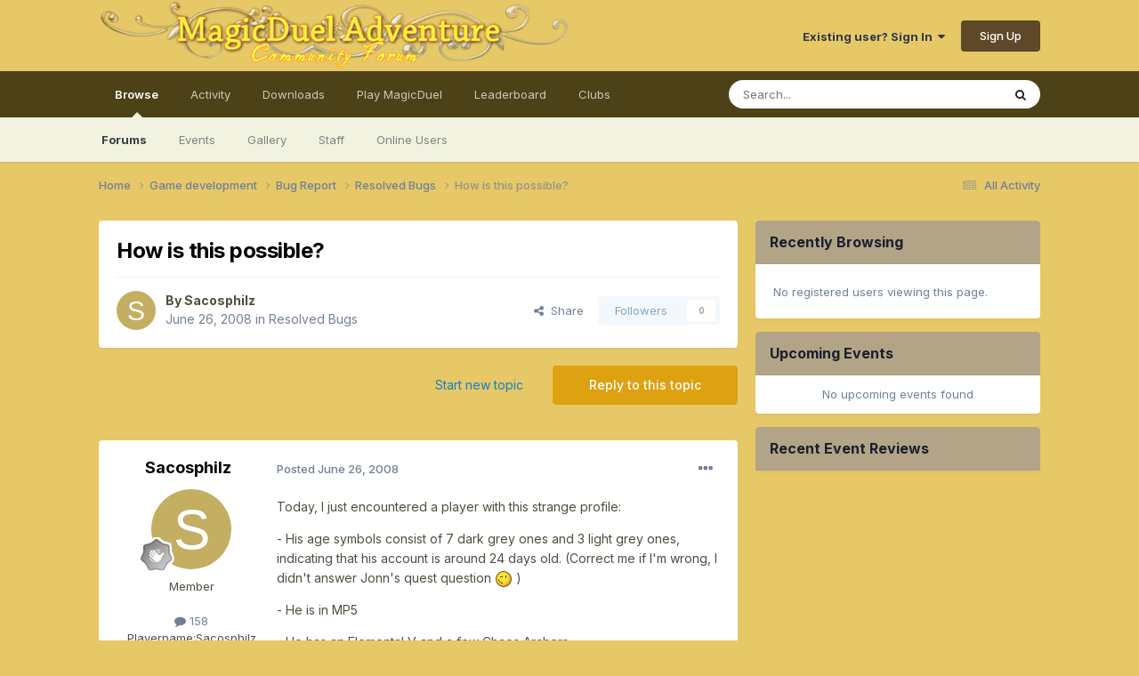

--- FILE ---
content_type: text/html;charset=UTF-8
request_url: https://forum.magicduel.com/topic/1658-how-is-this-possible/
body_size: 18761
content:
<!DOCTYPE html>
<html lang="en-US" dir="ltr">
	<head>
		<meta charset="utf-8">
        
		<title>How is this possible? - Resolved Bugs - MagicDuel Community</title>
		
			<!-- Global site tag (gtag.js) - Google Analytics -->
<script async src="https://www.googletagmanager.com/gtag/js?id=G-BJN9TNVNFJ"></script>
<script>
  window.dataLayer = window.dataLayer || [];
  function gtag(){dataLayer.push(arguments);}
  gtag('js', new Date());

  gtag('config', 'G-BJN9TNVNFJ');
</script>
		
		
		
		

	<meta name="viewport" content="width=device-width, initial-scale=1">


	
	
		<meta property="og:image" content="https://forum.magicduel.com/uploads/monthly_2016_04/forumbox.jpg.f7f60ad94658d17d89495ba8d00e55e5.jpg">
	


	<meta name="twitter:card" content="summary_large_image" />


	
		<meta name="twitter:site" content="@MagicDuel" />
	



	
		
			
				<meta property="og:title" content="How is this possible?">
			
		
	

	
		
			
				<meta property="og:type" content="website">
			
		
	

	
		
			
				<meta property="og:url" content="https://forum.magicduel.com/topic/1658-how-is-this-possible/">
			
		
	

	
		
			
				<meta name="description" content="Today, I just encountered a player with this strange profile: - His age symbols consist of 7 dark grey ones and 3 light grey ones, indicating that his account is around 24 days old. (Correct me if I&#039;m wrong, I didn&#039;t answer Jonn&#039;s quest question ) - He is in MP5 - He has an Elemental V and a few ...">
			
		
	

	
		
			
				<meta property="og:description" content="Today, I just encountered a player with this strange profile: - His age symbols consist of 7 dark grey ones and 3 light grey ones, indicating that his account is around 24 days old. (Correct me if I&#039;m wrong, I didn&#039;t answer Jonn&#039;s quest question ) - He is in MP5 - He has an Elemental V and a few ...">
			
		
	

	
		
			
				<meta property="og:updated_time" content="2008-06-27T02:36:39Z">
			
		
	

	
		
			
				<meta property="og:site_name" content="MagicDuel Community">
			
		
	

	
		
			
				<meta property="og:locale" content="en_US">
			
		
	


	
		<link rel="canonical" href="https://forum.magicduel.com/topic/1658-how-is-this-possible/" />
	

	
		<link as="style" rel="preload" href="https://forum.magicduel.com/applications/core/interface/ckeditor/ckeditor/skins/ips/editor.css?t=P1PF" />
	

<link rel="alternate" type="application/rss+xml" title="MagicDuel general topics" href="https://forum.magicduel.com/rss/1-magicduel-general-topics.xml/" />



<link rel="manifest" href="https://forum.magicduel.com/manifest.webmanifest/">
<meta name="msapplication-config" content="https://forum.magicduel.com/browserconfig.xml/">
<meta name="msapplication-starturl" content="/">
<meta name="application-name" content="MagicDuel Community">
<meta name="apple-mobile-web-app-title" content="MagicDuel Community">

	<meta name="theme-color" content="#e6c867">






	

	
		
			<link rel="icon" sizes="36x36" href="https://forum.magicduel.com/uploads/monthly_2021_11/android-chrome-36x36.png?v=1710708215">
		
	

	
		
			<link rel="icon" sizes="48x48" href="https://forum.magicduel.com/uploads/monthly_2021_11/android-chrome-48x48.png?v=1710708215">
		
	

	
		
			<link rel="icon" sizes="72x72" href="https://forum.magicduel.com/uploads/monthly_2021_11/android-chrome-72x72.png?v=1710708215">
		
	

	
		
			<link rel="icon" sizes="96x96" href="https://forum.magicduel.com/uploads/monthly_2021_11/android-chrome-96x96.png?v=1710708215">
		
	

	
		
			<link rel="icon" sizes="144x144" href="https://forum.magicduel.com/uploads/monthly_2021_11/android-chrome-144x144.png?v=1710708215">
		
	

	
		
			<link rel="icon" sizes="192x192" href="https://forum.magicduel.com/uploads/monthly_2021_11/android-chrome-192x192.png?v=1710708215">
		
	

	
		
			<link rel="icon" sizes="256x256" href="https://forum.magicduel.com/uploads/monthly_2021_11/android-chrome-256x256.png?v=1710708215">
		
	

	
		
			<link rel="icon" sizes="384x384" href="https://forum.magicduel.com/uploads/monthly_2021_11/android-chrome-384x384.png?v=1710708215">
		
	

	
		
			<link rel="icon" sizes="512x512" href="https://forum.magicduel.com/uploads/monthly_2021_11/android-chrome-512x512.png?v=1710708215">
		
	

	
		
			<meta name="msapplication-square70x70logo" content="https://forum.magicduel.com/uploads/monthly_2021_11/msapplication-square70x70logo.png?v=1710708215"/>
		
	

	
		
			<meta name="msapplication-TileImage" content="https://forum.magicduel.com/uploads/monthly_2021_11/msapplication-TileImage.png?v=1710708215"/>
		
	

	
		
			<meta name="msapplication-square150x150logo" content="https://forum.magicduel.com/uploads/monthly_2021_11/msapplication-square150x150logo.png?v=1710708215"/>
		
	

	
		
			<meta name="msapplication-wide310x150logo" content="https://forum.magicduel.com/uploads/monthly_2021_11/msapplication-wide310x150logo.png?v=1710708215"/>
		
	

	
		
			<meta name="msapplication-square310x310logo" content="https://forum.magicduel.com/uploads/monthly_2021_11/msapplication-square310x310logo.png?v=1710708215"/>
		
	

	
		
			
				<link rel="apple-touch-icon" href="https://forum.magicduel.com/uploads/monthly_2021_11/apple-touch-icon-57x57.png?v=1710708215">
			
		
	

	
		
			
				<link rel="apple-touch-icon" sizes="60x60" href="https://forum.magicduel.com/uploads/monthly_2021_11/apple-touch-icon-60x60.png?v=1710708215">
			
		
	

	
		
			
				<link rel="apple-touch-icon" sizes="72x72" href="https://forum.magicduel.com/uploads/monthly_2021_11/apple-touch-icon-72x72.png?v=1710708215">
			
		
	

	
		
			
				<link rel="apple-touch-icon" sizes="76x76" href="https://forum.magicduel.com/uploads/monthly_2021_11/apple-touch-icon-76x76.png?v=1710708215">
			
		
	

	
		
			
				<link rel="apple-touch-icon" sizes="114x114" href="https://forum.magicduel.com/uploads/monthly_2021_11/apple-touch-icon-114x114.png?v=1710708215">
			
		
	

	
		
			
				<link rel="apple-touch-icon" sizes="120x120" href="https://forum.magicduel.com/uploads/monthly_2021_11/apple-touch-icon-120x120.png?v=1710708215">
			
		
	

	
		
			
				<link rel="apple-touch-icon" sizes="144x144" href="https://forum.magicduel.com/uploads/monthly_2021_11/apple-touch-icon-144x144.png?v=1710708215">
			
		
	

	
		
			
				<link rel="apple-touch-icon" sizes="152x152" href="https://forum.magicduel.com/uploads/monthly_2021_11/apple-touch-icon-152x152.png?v=1710708215">
			
		
	

	
		
			
				<link rel="apple-touch-icon" sizes="180x180" href="https://forum.magicduel.com/uploads/monthly_2021_11/apple-touch-icon-180x180.png?v=1710708215">
			
		
	





<link rel="preload" href="//forum.magicduel.com/applications/core/interface/font/fontawesome-webfont.woff2?v=4.7.0" as="font" crossorigin="anonymous">
		


	<link rel="preconnect" href="https://fonts.googleapis.com">
	<link rel="preconnect" href="https://fonts.gstatic.com" crossorigin>
	
		<link href="https://fonts.googleapis.com/css2?family=Inter:wght@300;400;500;600;700&display=swap" rel="stylesheet">
	



	<link rel='stylesheet' href='https://forum.magicduel.com/uploads/css_built_1/341e4a57816af3ba440d891ca87450ff_framework.css?v=8abcfe84671751276184' media='all'>

	<link rel='stylesheet' href='https://forum.magicduel.com/uploads/css_built_1/05e81b71abe4f22d6eb8d1a929494829_responsive.css?v=8abcfe84671751276184' media='all'>

	<link rel='stylesheet' href='https://forum.magicduel.com/uploads/css_built_1/90eb5adf50a8c640f633d47fd7eb1778_core.css?v=8abcfe84671751276184' media='all'>

	<link rel='stylesheet' href='https://forum.magicduel.com/uploads/css_built_1/5a0da001ccc2200dc5625c3f3934497d_core_responsive.css?v=8abcfe84671751276184' media='all'>

	<link rel='stylesheet' href='https://forum.magicduel.com/uploads/css_built_1/62e269ced0fdab7e30e026f1d30ae516_forums.css?v=8abcfe84671751276184' media='all'>

	<link rel='stylesheet' href='https://forum.magicduel.com/uploads/css_built_1/76e62c573090645fb99a15a363d8620e_forums_responsive.css?v=8abcfe84671751276184' media='all'>

	<link rel='stylesheet' href='https://forum.magicduel.com/uploads/css_built_1/ebdea0c6a7dab6d37900b9190d3ac77b_topics.css?v=8abcfe84671751276184' media='all'>

	<link rel='stylesheet' href='https://forum.magicduel.com/uploads/css_built_1/51a672ecd6862df2c2f1969522683ee9_calendar.css?v=8abcfe84671751276184' media='all'>





<link rel='stylesheet' href='https://forum.magicduel.com/uploads/css_built_1/258adbb6e4f3e83cd3b355f84e3fa002_custom.css?v=8abcfe84671751276184' media='all'>




		
		

	
	<link rel='shortcut icon' href='https://forum.magicduel.com/uploads/monthly_2021_11/ico.ico' type="image/x-icon">

	</head>
	<body class='ipsApp ipsApp_front ipsJS_none ipsClearfix' data-controller='core.front.core.app' data-message="" data-pageApp='forums' data-pageLocation='front' data-pageModule='forums' data-pageController='topic' data-pageID='1658'  >
		
        

        

		<a href='#ipsLayout_mainArea' class='ipsHide' title='Go to main content on this page' accesskey='m'>Jump to content</a>
		





		<div id='ipsLayout_header' class='ipsClearfix'>
			<header>
				<div class='ipsLayout_container'>
					


<a href='https://forum.magicduel.com/' id='elLogo' accesskey='1'><img src="https://forum.magicduel.com/uploads/monthly_2021_11/forum_header.png.f8cc7fd54e420229c2d7bfca21631f14.png" alt='MagicDuel Community'></a>

					
						

	<ul id='elUserNav' class='ipsList_inline cSignedOut ipsResponsive_showDesktop'>
		
        
		
        
        
            
            <li id='elSignInLink'>
                <a href='https://forum.magicduel.com/login/' data-ipsMenu-closeOnClick="false" data-ipsMenu id='elUserSignIn'>
                    Existing user? Sign In &nbsp;<i class='fa fa-caret-down'></i>
                </a>
                
<div id='elUserSignIn_menu' class='ipsMenu ipsMenu_auto ipsHide'>
	<form accept-charset='utf-8' method='post' action='https://forum.magicduel.com/login/'>
		<input type="hidden" name="csrfKey" value="602e140b5e8c5992bc78909df49b3262">
		<input type="hidden" name="ref" value="aHR0cHM6Ly9mb3J1bS5tYWdpY2R1ZWwuY29tL3RvcGljLzE2NTgtaG93LWlzLXRoaXMtcG9zc2libGUv">
		<div data-role="loginForm">
			
			
			
				
<div class="ipsPad ipsForm ipsForm_vertical">
	<h4 class="ipsType_sectionHead">Sign In</h4>
	<br><br>
	<ul class='ipsList_reset'>
		<li class="ipsFieldRow ipsFieldRow_noLabel ipsFieldRow_fullWidth">
			
			
				<input type="email" placeholder="Email Address" name="auth" autocomplete="email">
			
		</li>
		<li class="ipsFieldRow ipsFieldRow_noLabel ipsFieldRow_fullWidth">
			<input type="password" placeholder="Password" name="password" autocomplete="current-password">
		</li>
		<li class="ipsFieldRow ipsFieldRow_checkbox ipsClearfix">
			<span class="ipsCustomInput">
				<input type="checkbox" name="remember_me" id="remember_me_checkbox" value="1" checked aria-checked="true">
				<span></span>
			</span>
			<div class="ipsFieldRow_content">
				<label class="ipsFieldRow_label" for="remember_me_checkbox">Remember me</label>
				<span class="ipsFieldRow_desc">Not recommended on shared computers</span>
			</div>
		</li>
		<li class="ipsFieldRow ipsFieldRow_fullWidth">
			<button type="submit" name="_processLogin" value="usernamepassword" class="ipsButton ipsButton_primary ipsButton_small" id="elSignIn_submit">Sign In</button>
			
				<p class="ipsType_right ipsType_small">
					
						<a href='https://forum.magicduel.com/lostpassword/' data-ipsDialog data-ipsDialog-title='Forgot your password?'>
					
					Forgot your password?</a>
				</p>
			
		</li>
	</ul>
</div>
			
		</div>
	</form>
</div>
            </li>
            
        
		
			<li>
				
					<a href='https://forum.magicduel.com/register/' data-ipsDialog data-ipsDialog-size='narrow' data-ipsDialog-title='Sign Up' id='elRegisterButton' class='ipsButton ipsButton_normal ipsButton_primary'>Sign Up</a>
				
			</li>
		
	</ul>

						
<ul class='ipsMobileHamburger ipsList_reset ipsResponsive_hideDesktop'>
	<li data-ipsDrawer data-ipsDrawer-drawerElem='#elMobileDrawer'>
		<a href='#' >
			
			
				
			
			
			
			<i class='fa fa-navicon'></i>
		</a>
	</li>
</ul>
					
				</div>
			</header>
			

	<nav data-controller='core.front.core.navBar' class=' ipsResponsive_showDesktop'>
		<div class='ipsNavBar_primary ipsLayout_container '>
			<ul data-role="primaryNavBar" class='ipsClearfix'>
				


	
		
		
			
		
		<li class='ipsNavBar_active' data-active id='elNavSecondary_1' data-role="navBarItem" data-navApp="core" data-navExt="CustomItem">
			
			
				<a href="https://forum.magicduel.com"  data-navItem-id="1" data-navDefault>
					Browse<span class='ipsNavBar_active__identifier'></span>
				</a>
			
			
				<ul class='ipsNavBar_secondary ' data-role='secondaryNavBar'>
					


	
		
		
			
		
		<li class='ipsNavBar_active' data-active id='elNavSecondary_8' data-role="navBarItem" data-navApp="forums" data-navExt="Forums">
			
			
				<a href="https://forum.magicduel.com"  data-navItem-id="8" data-navDefault>
					Forums<span class='ipsNavBar_active__identifier'></span>
				</a>
			
			
		</li>
	
	

	
		
		
		<li  id='elNavSecondary_9' data-role="navBarItem" data-navApp="calendar" data-navExt="Calendar">
			
			
				<a href="https://forum.magicduel.com/events/"  data-navItem-id="9" >
					Events<span class='ipsNavBar_active__identifier'></span>
				</a>
			
			
		</li>
	
	

	
		
		
		<li  id='elNavSecondary_10' data-role="navBarItem" data-navApp="gallery" data-navExt="Gallery">
			
			
				<a href="https://forum.magicduel.com/gallery/"  data-navItem-id="10" >
					Gallery<span class='ipsNavBar_active__identifier'></span>
				</a>
			
			
		</li>
	
	

	
	

	
		
		
		<li  id='elNavSecondary_12' data-role="navBarItem" data-navApp="core" data-navExt="StaffDirectory">
			
			
				<a href="https://forum.magicduel.com/staff/"  data-navItem-id="12" >
					Staff<span class='ipsNavBar_active__identifier'></span>
				</a>
			
			
		</li>
	
	

	
		
		
		<li  id='elNavSecondary_13' data-role="navBarItem" data-navApp="core" data-navExt="OnlineUsers">
			
			
				<a href="https://forum.magicduel.com/online/"  data-navItem-id="13" >
					Online Users<span class='ipsNavBar_active__identifier'></span>
				</a>
			
			
		</li>
	
	

					<li class='ipsHide' id='elNavigationMore_1' data-role='navMore'>
						<a href='#' data-ipsMenu data-ipsMenu-appendTo='#elNavigationMore_1' id='elNavigationMore_1_dropdown'>More <i class='fa fa-caret-down'></i></a>
						<ul class='ipsHide ipsMenu ipsMenu_auto' id='elNavigationMore_1_dropdown_menu' data-role='moreDropdown'></ul>
					</li>
				</ul>
			
		</li>
	
	

	
		
		
		<li  id='elNavSecondary_2' data-role="navBarItem" data-navApp="core" data-navExt="CustomItem">
			
			
				<a href="https://forum.magicduel.com/discover/"  data-navItem-id="2" >
					Activity<span class='ipsNavBar_active__identifier'></span>
				</a>
			
			
				<ul class='ipsNavBar_secondary ipsHide' data-role='secondaryNavBar'>
					


	
		
		
		<li  id='elNavSecondary_3' data-role="navBarItem" data-navApp="core" data-navExt="AllActivity">
			
			
				<a href="https://forum.magicduel.com/discover/"  data-navItem-id="3" >
					All Activity<span class='ipsNavBar_active__identifier'></span>
				</a>
			
			
		</li>
	
	

	
		
		
		<li  id='elNavSecondary_4' data-role="navBarItem" data-navApp="core" data-navExt="YourActivityStreams">
			
			
				<a href="#"  data-navItem-id="4" >
					My Activity Streams<span class='ipsNavBar_active__identifier'></span>
				</a>
			
			
		</li>
	
	

	
		
		
		<li  id='elNavSecondary_5' data-role="navBarItem" data-navApp="core" data-navExt="YourActivityStreamsItem">
			
			
				<a href="https://forum.magicduel.com/discover/unread/"  data-navItem-id="5" >
					Unread Content<span class='ipsNavBar_active__identifier'></span>
				</a>
			
			
		</li>
	
	

	
		
		
		<li  id='elNavSecondary_6' data-role="navBarItem" data-navApp="core" data-navExt="YourActivityStreamsItem">
			
			
				<a href="https://forum.magicduel.com/discover/content-started/"  data-navItem-id="6" >
					Content I Started<span class='ipsNavBar_active__identifier'></span>
				</a>
			
			
		</li>
	
	

	
		
		
		<li  id='elNavSecondary_7' data-role="navBarItem" data-navApp="core" data-navExt="Search">
			
			
				<a href="https://forum.magicduel.com/search/"  data-navItem-id="7" >
					Search<span class='ipsNavBar_active__identifier'></span>
				</a>
			
			
		</li>
	
	

					<li class='ipsHide' id='elNavigationMore_2' data-role='navMore'>
						<a href='#' data-ipsMenu data-ipsMenu-appendTo='#elNavigationMore_2' id='elNavigationMore_2_dropdown'>More <i class='fa fa-caret-down'></i></a>
						<ul class='ipsHide ipsMenu ipsMenu_auto' id='elNavigationMore_2_dropdown_menu' data-role='moreDropdown'></ul>
					</li>
				</ul>
			
		</li>
	
	

	
		
		
		<li  id='elNavSecondary_15' data-role="navBarItem" data-navApp="downloads" data-navExt="Downloads">
			
			
				<a href="https://forum.magicduel.com/files/"  data-navItem-id="15" >
					Downloads<span class='ipsNavBar_active__identifier'></span>
				</a>
			
			
		</li>
	
	

	
		
		
		<li  id='elNavSecondary_16' data-role="navBarItem" data-navApp="core" data-navExt="CustomItem">
			
			
				<a href="http://magicduel.com/play" target='_blank' rel="noopener" data-navItem-id="16" >
					Play MagicDuel<span class='ipsNavBar_active__identifier'></span>
				</a>
			
			
		</li>
	
	

	
		
		
		<li  id='elNavSecondary_17' data-role="navBarItem" data-navApp="core" data-navExt="Leaderboard">
			
			
				<a href="https://forum.magicduel.com/leaderboard/"  data-navItem-id="17" >
					Leaderboard<span class='ipsNavBar_active__identifier'></span>
				</a>
			
			
		</li>
	
	

	
	

	
		
		
		<li  id='elNavSecondary_19' data-role="navBarItem" data-navApp="core" data-navExt="Clubs">
			
			
				<a href="https://forum.magicduel.com/clubs/"  data-navItem-id="19" >
					Clubs<span class='ipsNavBar_active__identifier'></span>
				</a>
			
			
		</li>
	
	

				<li class='ipsHide' id='elNavigationMore' data-role='navMore'>
					<a href='#' data-ipsMenu data-ipsMenu-appendTo='#elNavigationMore' id='elNavigationMore_dropdown'>More</a>
					<ul class='ipsNavBar_secondary ipsHide' data-role='secondaryNavBar'>
						<li class='ipsHide' id='elNavigationMore_more' data-role='navMore'>
							<a href='#' data-ipsMenu data-ipsMenu-appendTo='#elNavigationMore_more' id='elNavigationMore_more_dropdown'>More <i class='fa fa-caret-down'></i></a>
							<ul class='ipsHide ipsMenu ipsMenu_auto' id='elNavigationMore_more_dropdown_menu' data-role='moreDropdown'></ul>
						</li>
					</ul>
				</li>
			</ul>
			

	<div id="elSearchWrapper">
		<div id='elSearch' data-controller="core.front.core.quickSearch">
			<form accept-charset='utf-8' action='//forum.magicduel.com/search/?do=quicksearch' method='post'>
                <input type='search' id='elSearchField' placeholder='Search...' name='q' autocomplete='off' aria-label='Search'>
                <details class='cSearchFilter'>
                    <summary class='cSearchFilter__text'></summary>
                    <ul class='cSearchFilter__menu'>
                        
                        <li><label><input type="radio" name="type" value="all" ><span class='cSearchFilter__menuText'>Everywhere</span></label></li>
                        
                            
                                <li><label><input type="radio" name="type" value='contextual_{&quot;type&quot;:&quot;forums_topic&quot;,&quot;nodes&quot;:70}' checked><span class='cSearchFilter__menuText'>This Forum</span></label></li>
                            
                                <li><label><input type="radio" name="type" value='contextual_{&quot;type&quot;:&quot;forums_topic&quot;,&quot;item&quot;:1658}' checked><span class='cSearchFilter__menuText'>This Topic</span></label></li>
                            
                        
                        
                            <li><label><input type="radio" name="type" value="core_statuses_status"><span class='cSearchFilter__menuText'>Status Updates</span></label></li>
                        
                            <li><label><input type="radio" name="type" value="forums_topic"><span class='cSearchFilter__menuText'>Topics</span></label></li>
                        
                            <li><label><input type="radio" name="type" value="calendar_event"><span class='cSearchFilter__menuText'>Events</span></label></li>
                        
                            <li><label><input type="radio" name="type" value="gallery_image"><span class='cSearchFilter__menuText'>Images</span></label></li>
                        
                            <li><label><input type="radio" name="type" value="gallery_album_item"><span class='cSearchFilter__menuText'>Albums</span></label></li>
                        
                            <li><label><input type="radio" name="type" value="downloads_file"><span class='cSearchFilter__menuText'>Files</span></label></li>
                        
                            <li><label><input type="radio" name="type" value="cms_pages_pageitem"><span class='cSearchFilter__menuText'>Pages</span></label></li>
                        
                            <li><label><input type="radio" name="type" value="core_members"><span class='cSearchFilter__menuText'>Members</span></label></li>
                        
                    </ul>
                </details>
				<button class='cSearchSubmit' type="submit" aria-label='Search'><i class="fa fa-search"></i></button>
			</form>
		</div>
	</div>

		</div>
	</nav>

			
<ul id='elMobileNav' class='ipsResponsive_hideDesktop' data-controller='core.front.core.mobileNav'>
	
		
			
			
				
				
			
				
				
			
				
					<li id='elMobileBreadcrumb'>
						<a href='https://forum.magicduel.com/forum/70-resolved-bugs/'>
							<span>Resolved Bugs</span>
						</a>
					</li>
				
				
			
				
				
			
		
	
	
	
	<li >
		<a data-action="defaultStream" href='https://forum.magicduel.com/discover/'><i class="fa fa-newspaper-o" aria-hidden="true"></i></a>
	</li>

	

	
		<li class='ipsJS_show'>
			<a href='https://forum.magicduel.com/search/'><i class='fa fa-search'></i></a>
		</li>
	
</ul>
		</div>
		<main id='ipsLayout_body' class='ipsLayout_container'>
			<div id='ipsLayout_contentArea'>
				<div id='ipsLayout_contentWrapper'>
					
<nav class='ipsBreadcrumb ipsBreadcrumb_top ipsFaded_withHover'>
	

	<ul class='ipsList_inline ipsPos_right'>
		
		<li >
			<a data-action="defaultStream" class='ipsType_light '  href='https://forum.magicduel.com/discover/'><i class="fa fa-newspaper-o" aria-hidden="true"></i> <span>All Activity</span></a>
		</li>
		
	</ul>

	<ul data-role="breadcrumbList">
		<li>
			<a title="Home" href='https://forum.magicduel.com/'>
				<span>Home <i class='fa fa-angle-right'></i></span>
			</a>
		</li>
		
		
			<li>
				
					<a href='https://forum.magicduel.com/forum/3-game-development/'>
						<span>Game development <i class='fa fa-angle-right' aria-hidden="true"></i></span>
					</a>
				
			</li>
		
			<li>
				
					<a href='https://forum.magicduel.com/forum/18-bug-report/'>
						<span>Bug Report <i class='fa fa-angle-right' aria-hidden="true"></i></span>
					</a>
				
			</li>
		
			<li>
				
					<a href='https://forum.magicduel.com/forum/70-resolved-bugs/'>
						<span>Resolved Bugs <i class='fa fa-angle-right' aria-hidden="true"></i></span>
					</a>
				
			</li>
		
			<li>
				
					How is this possible?
				
			</li>
		
	</ul>
</nav>
					
					<div id='ipsLayout_mainArea'>
						
						
						
						

	




						



<div class="ipsPageHeader ipsResponsive_pull ipsBox ipsPadding sm:ipsPadding:half ipsMargin_bottom">
		
	
	<div class="ipsFlex ipsFlex-ai:center ipsFlex-fw:wrap ipsGap:4">
		<div class="ipsFlex-flex:11">
			<h1 class="ipsType_pageTitle ipsContained_container">
				

				
				
					<span class="ipsType_break ipsContained">
						<span>How is this possible?</span>
					</span>
				
			</h1>
			
			
		</div>
		
	</div>
	<hr class="ipsHr">
	<div class="ipsPageHeader__meta ipsFlex ipsFlex-jc:between ipsFlex-ai:center ipsFlex-fw:wrap ipsGap:3">
		<div class="ipsFlex-flex:11">
			<div class="ipsPhotoPanel ipsPhotoPanel_mini ipsPhotoPanel_notPhone ipsClearfix">
				


	<a href="https://forum.magicduel.com/profile/1643-sacosphilz/" rel="nofollow" data-ipsHover data-ipsHover-width="370" data-ipsHover-target="https://forum.magicduel.com/profile/1643-sacosphilz/?do=hovercard" class="ipsUserPhoto ipsUserPhoto_mini" title="Go to Sacosphilz's profile">
		<img src='data:image/svg+xml,%3Csvg%20xmlns%3D%22http%3A%2F%2Fwww.w3.org%2F2000%2Fsvg%22%20viewBox%3D%220%200%201024%201024%22%20style%3D%22background%3A%23c4ae62%22%3E%3Cg%3E%3Ctext%20text-anchor%3D%22middle%22%20dy%3D%22.35em%22%20x%3D%22512%22%20y%3D%22512%22%20fill%3D%22%23ffffff%22%20font-size%3D%22700%22%20font-family%3D%22-apple-system%2C%20BlinkMacSystemFont%2C%20Roboto%2C%20Helvetica%2C%20Arial%2C%20sans-serif%22%3ES%3C%2Ftext%3E%3C%2Fg%3E%3C%2Fsvg%3E' alt='Sacosphilz' loading="lazy">
	</a>

				<div>
					<p class="ipsType_reset ipsType_blendLinks">
						<span class="ipsType_normal">
						
							<strong>By 


<a href='https://forum.magicduel.com/profile/1643-sacosphilz/' rel="nofollow" data-ipsHover data-ipsHover-width='370' data-ipsHover-target='https://forum.magicduel.com/profile/1643-sacosphilz/?do=hovercard&amp;referrer=https%253A%252F%252Fforum.magicduel.com%252Ftopic%252F1658-how-is-this-possible%252F' title="Go to Sacosphilz's profile" class="ipsType_break">Sacosphilz</a></strong><br>
							<span class="ipsType_light"><time datetime='2008-06-26T21:29:21Z' title='06/26/2008 09:29  PM' data-short='17 yr'>June 26, 2008</time> in <a href="https://forum.magicduel.com/forum/70-resolved-bugs/">Resolved Bugs</a></span>
						
						</span>
					</p>
				</div>
			</div>
		</div>
		
			<div class="ipsFlex-flex:01 ipsResponsive_hidePhone">
				<div class="ipsShareLinks">
					
						


    <a href='#elShareItem_862063541_menu' id='elShareItem_862063541' data-ipsMenu class='ipsShareButton ipsButton ipsButton_verySmall ipsButton_link ipsButton_link--light'>
        <span><i class='fa fa-share-alt'></i></span> &nbsp;Share
    </a>

    <div class='ipsPadding ipsMenu ipsMenu_normal ipsHide' id='elShareItem_862063541_menu' data-controller="core.front.core.sharelink">
        
        
        <span data-ipsCopy data-ipsCopy-flashmessage>
            <a href="https://forum.magicduel.com/topic/1658-how-is-this-possible/" class="ipsButton ipsButton_light ipsButton_small ipsButton_fullWidth" data-role="copyButton" data-clipboard-text="https://forum.magicduel.com/topic/1658-how-is-this-possible/" data-ipstooltip title='Copy Link to Clipboard'><i class="fa fa-clone"></i> https://forum.magicduel.com/topic/1658-how-is-this-possible/</a>
        </span>
        <ul class='ipsShareLinks ipsMargin_top:half'>
            
                <li>
<a href="https://x.com/share?url=https%3A%2F%2Fforum.magicduel.com%2Ftopic%2F1658-how-is-this-possible%2F" class="cShareLink cShareLink_x" target="_blank" data-role="shareLink" title='Share on X' data-ipsTooltip rel='nofollow noopener'>
    <i class="fa fa-x"></i>
</a></li>
            
                <li>
<a href="https://www.facebook.com/sharer/sharer.php?u=https%3A%2F%2Fforum.magicduel.com%2Ftopic%2F1658-how-is-this-possible%2F" class="cShareLink cShareLink_facebook" target="_blank" data-role="shareLink" title='Share on Facebook' data-ipsTooltip rel='noopener nofollow'>
	<i class="fa fa-facebook"></i>
</a></li>
            
                <li>
<a href="https://www.reddit.com/submit?url=https%3A%2F%2Fforum.magicduel.com%2Ftopic%2F1658-how-is-this-possible%2F&amp;title=How+is+this+possible%3F" rel="nofollow noopener" class="cShareLink cShareLink_reddit" target="_blank" title='Share on Reddit' data-ipsTooltip>
	<i class="fa fa-reddit"></i>
</a></li>
            
                <li>
<a href="mailto:?subject=How%20is%20this%20possible%3F&body=https%3A%2F%2Fforum.magicduel.com%2Ftopic%2F1658-how-is-this-possible%2F" rel='nofollow' class='cShareLink cShareLink_email' title='Share via email' data-ipsTooltip>
	<i class="fa fa-envelope"></i>
</a></li>
            
                <li>
<a href="https://pinterest.com/pin/create/button/?url=https://forum.magicduel.com/topic/1658-how-is-this-possible/&amp;media=https://forum.magicduel.com/uploads/monthly_2016_04/forumbox.jpg.f7f60ad94658d17d89495ba8d00e55e5.jpg" class="cShareLink cShareLink_pinterest" rel="nofollow noopener" target="_blank" data-role="shareLink" title='Share on Pinterest' data-ipsTooltip>
	<i class="fa fa-pinterest"></i>
</a></li>
            
        </ul>
        
            <hr class='ipsHr'>
            <button class='ipsHide ipsButton ipsButton_verySmall ipsButton_light ipsButton_fullWidth ipsMargin_top:half' data-controller='core.front.core.webshare' data-role='webShare' data-webShareTitle='How is this possible?' data-webShareText='How is this possible?' data-webShareUrl='https://forum.magicduel.com/topic/1658-how-is-this-possible/'>More sharing options...</button>
        
    </div>

					
					
                    

					



					

<div data-followApp='forums' data-followArea='topic' data-followID='1658' data-controller='core.front.core.followButton'>
	

	<a href='https://forum.magicduel.com/login/' rel="nofollow" class="ipsFollow ipsPos_middle ipsButton ipsButton_light ipsButton_verySmall ipsButton_disabled" data-role="followButton" data-ipsTooltip title='Sign in to follow this'>
		<span>Followers</span>
		<span class='ipsCommentCount'>0</span>
	</a>

</div>
				</div>
			</div>
					
	</div>
	
	
</div>








<div class="ipsClearfix">
	<ul class="ipsToolList ipsToolList_horizontal ipsClearfix ipsSpacer_both ">
		
			<li class="ipsToolList_primaryAction">
				<span data-controller="forums.front.topic.reply">
					
						<a href="#replyForm" rel="nofollow" class="ipsButton ipsButton_important ipsButton_medium ipsButton_fullWidth" data-action="replyToTopic">Reply to this topic</a>
					
				</span>
			</li>
		
		
			<li class="ipsResponsive_hidePhone">
				
					<a href="https://forum.magicduel.com/forum/70-resolved-bugs/?do=add" rel="nofollow" class="ipsButton ipsButton_link ipsButton_medium ipsButton_fullWidth" title="Start a new topic in this forum">Start new topic</a>
				
			</li>
		
		
	</ul>
</div>

<div id="comments" data-controller="core.front.core.commentFeed,forums.front.topic.view, core.front.core.ignoredComments" data-autopoll data-baseurl="https://forum.magicduel.com/topic/1658-how-is-this-possible/" data-lastpage data-feedid="topic-1658" class="cTopic ipsClear ipsSpacer_top">
	
			
	

	

<div data-controller='core.front.core.recommendedComments' data-url='https://forum.magicduel.com/topic/1658-how-is-this-possible/?recommended=comments' class='ipsRecommendedComments ipsHide'>
	<div data-role="recommendedComments">
		<h2 class='ipsType_sectionHead ipsType_large ipsType_bold ipsMargin_bottom'>Recommended Posts</h2>
		
	</div>
</div>
	
	<div id="elPostFeed" data-role="commentFeed" data-controller="core.front.core.moderation" >
		<form action="https://forum.magicduel.com/topic/1658-how-is-this-possible/?csrfKey=602e140b5e8c5992bc78909df49b3262&amp;do=multimodComment" method="post" data-ipspageaction data-role="moderationTools">
			
			
				

					

					
					



<a id='findComment-10342'></a>
<a id='comment-10342'></a>
<article  id='elComment_10342' class='cPost ipsBox ipsResponsive_pull  ipsComment  ipsComment_parent ipsClearfix ipsClear ipsColumns ipsColumns_noSpacing ipsColumns_collapsePhone    '>
	

	

	<div class='cAuthorPane_mobile ipsResponsive_showPhone'>
		<div class='cAuthorPane_photo'>
			<div class='cAuthorPane_photoWrap'>
				


	<a href="https://forum.magicduel.com/profile/1643-sacosphilz/" rel="nofollow" data-ipsHover data-ipsHover-width="370" data-ipsHover-target="https://forum.magicduel.com/profile/1643-sacosphilz/?do=hovercard" class="ipsUserPhoto ipsUserPhoto_large" title="Go to Sacosphilz's profile">
		<img src='data:image/svg+xml,%3Csvg%20xmlns%3D%22http%3A%2F%2Fwww.w3.org%2F2000%2Fsvg%22%20viewBox%3D%220%200%201024%201024%22%20style%3D%22background%3A%23c4ae62%22%3E%3Cg%3E%3Ctext%20text-anchor%3D%22middle%22%20dy%3D%22.35em%22%20x%3D%22512%22%20y%3D%22512%22%20fill%3D%22%23ffffff%22%20font-size%3D%22700%22%20font-family%3D%22-apple-system%2C%20BlinkMacSystemFont%2C%20Roboto%2C%20Helvetica%2C%20Arial%2C%20sans-serif%22%3ES%3C%2Ftext%3E%3C%2Fg%3E%3C%2Fsvg%3E' alt='Sacosphilz' loading="lazy">
	</a>

				
				
					<a href="https://forum.magicduel.com/profile/1643-sacosphilz/badges/" rel="nofollow">
						
<img src='https://forum.magicduel.com/uploads/monthly_2021_06/1_Newbie.svg' loading="lazy" alt="Newbie" class="cAuthorPane_badge cAuthorPane_badge--rank ipsOutline ipsOutline:2px" data-ipsTooltip title="Rank: Newbie (1/14)">
					</a>
				
			</div>
		</div>
		<div class='cAuthorPane_content'>
			<h3 class='ipsType_sectionHead cAuthorPane_author ipsType_break ipsType_blendLinks ipsFlex ipsFlex-ai:center'>
				


<a href='https://forum.magicduel.com/profile/1643-sacosphilz/' rel="nofollow" data-ipsHover data-ipsHover-width='370' data-ipsHover-target='https://forum.magicduel.com/profile/1643-sacosphilz/?do=hovercard&amp;referrer=https%253A%252F%252Fforum.magicduel.com%252Ftopic%252F1658-how-is-this-possible%252F' title="Go to Sacosphilz's profile" class="ipsType_break"><span style='color:#'>Sacosphilz</span></a>
			</h3>
			<div class='ipsType_light ipsType_reset'>
			    <a href='https://forum.magicduel.com/topic/1658-how-is-this-possible/#findComment-10342' rel="nofollow" class='ipsType_blendLinks'>Posted <time datetime='2008-06-26T21:29:21Z' title='06/26/2008 09:29  PM' data-short='17 yr'>June 26, 2008</time></a>
				
			</div>
		</div>
	</div>
	<aside class='ipsComment_author cAuthorPane ipsColumn ipsColumn_medium ipsResponsive_hidePhone'>
		<h3 class='ipsType_sectionHead cAuthorPane_author ipsType_blendLinks ipsType_break'><strong>


<a href='https://forum.magicduel.com/profile/1643-sacosphilz/' rel="nofollow" data-ipsHover data-ipsHover-width='370' data-ipsHover-target='https://forum.magicduel.com/profile/1643-sacosphilz/?do=hovercard&amp;referrer=https%253A%252F%252Fforum.magicduel.com%252Ftopic%252F1658-how-is-this-possible%252F' title="Go to Sacosphilz's profile" class="ipsType_break">Sacosphilz</a></strong>
			
		</h3>
		<ul class='cAuthorPane_info ipsList_reset'>
			<li data-role='photo' class='cAuthorPane_photo'>
				<div class='cAuthorPane_photoWrap'>
					


	<a href="https://forum.magicduel.com/profile/1643-sacosphilz/" rel="nofollow" data-ipsHover data-ipsHover-width="370" data-ipsHover-target="https://forum.magicduel.com/profile/1643-sacosphilz/?do=hovercard" class="ipsUserPhoto ipsUserPhoto_large" title="Go to Sacosphilz's profile">
		<img src='data:image/svg+xml,%3Csvg%20xmlns%3D%22http%3A%2F%2Fwww.w3.org%2F2000%2Fsvg%22%20viewBox%3D%220%200%201024%201024%22%20style%3D%22background%3A%23c4ae62%22%3E%3Cg%3E%3Ctext%20text-anchor%3D%22middle%22%20dy%3D%22.35em%22%20x%3D%22512%22%20y%3D%22512%22%20fill%3D%22%23ffffff%22%20font-size%3D%22700%22%20font-family%3D%22-apple-system%2C%20BlinkMacSystemFont%2C%20Roboto%2C%20Helvetica%2C%20Arial%2C%20sans-serif%22%3ES%3C%2Ftext%3E%3C%2Fg%3E%3C%2Fsvg%3E' alt='Sacosphilz' loading="lazy">
	</a>

					
					
						
<img src='https://forum.magicduel.com/uploads/monthly_2021_06/1_Newbie.svg' loading="lazy" alt="Newbie" class="cAuthorPane_badge cAuthorPane_badge--rank ipsOutline ipsOutline:2px" data-ipsTooltip title="Rank: Newbie (1/14)">
					
				</div>
			</li>
			
				<li data-role='group'><span style='color:#'>Member</span></li>
				
			
			
				<li data-role='stats' class='ipsMargin_top'>
					<ul class="ipsList_reset ipsType_light ipsFlex ipsFlex-ai:center ipsFlex-jc:center ipsGap_row:2 cAuthorPane_stats">
						<li>
							
								<a href="https://forum.magicduel.com/profile/1643-sacosphilz/content/" rel="nofollow" title="158 posts" data-ipsTooltip class="ipsType_blendLinks">
							
								<i class="fa fa-comment"></i> 158
							
								</a>
							
						</li>
						
					</ul>
				</li>
			
			
				

	
	<li data-role='custom-field' class='ipsResponsive_hidePhone ipsType_break'>
		
<span class='ft'>Playername:</span><span class='fc'>Sacosphilz</span>
	</li>
	

			
		</ul>
	</aside>
	<div class='ipsColumn ipsColumn_fluid ipsMargin:none'>
		

<div id='comment-10342_wrap' data-controller='core.front.core.comment' data-commentApp='forums' data-commentType='forums' data-commentID="10342" data-quoteData='{&quot;userid&quot;:1643,&quot;username&quot;:&quot;Sacosphilz&quot;,&quot;timestamp&quot;:1214515761,&quot;contentapp&quot;:&quot;forums&quot;,&quot;contenttype&quot;:&quot;forums&quot;,&quot;contentid&quot;:1658,&quot;contentclass&quot;:&quot;forums_Topic&quot;,&quot;contentcommentid&quot;:10342}' class='ipsComment_content ipsType_medium'>

	<div class='ipsComment_meta ipsType_light ipsFlex ipsFlex-ai:center ipsFlex-jc:between ipsFlex-fd:row-reverse'>
		<div class='ipsType_light ipsType_reset ipsType_blendLinks ipsComment_toolWrap'>
			<div class='ipsResponsive_hidePhone ipsComment_badges'>
				<ul class='ipsList_reset ipsFlex ipsFlex-jc:end ipsFlex-fw:wrap ipsGap:2 ipsGap_row:1'>
					
					
					
					
					
				</ul>
			</div>
			<ul class='ipsList_reset ipsComment_tools'>
				<li>
					<a href='#elControls_10342_menu' class='ipsComment_ellipsis' id='elControls_10342' title='More options...' data-ipsMenu data-ipsMenu-appendTo='#comment-10342_wrap'><i class='fa fa-ellipsis-h'></i></a>
					<ul id='elControls_10342_menu' class='ipsMenu ipsMenu_narrow ipsHide'>
						
							<li class='ipsMenu_item'><a href='https://forum.magicduel.com/topic/1658-how-is-this-possible/?do=reportComment&amp;comment=10342' data-ipsDialog data-ipsDialog-remoteSubmit data-ipsDialog-size='medium' data-ipsDialog-flashMessage='Thanks for your report.' data-ipsDialog-title="Report post" data-action='reportComment' title='Report this content'>Report</a></li>
						
						
                        
						
						
						
							
								
							
							
							
							
							
							
						
					</ul>
				</li>
				
			</ul>
		</div>

		<div class='ipsType_reset ipsResponsive_hidePhone'>
		   
		   Posted <time datetime='2008-06-26T21:29:21Z' title='06/26/2008 09:29  PM' data-short='17 yr'>June 26, 2008</time>
		   
			
			<span class='ipsResponsive_hidePhone'>
				
				
			</span>
		</div>
	</div>

	

    

	<div class='cPost_contentWrap'>
		
		<div data-role='commentContent' class='ipsType_normal ipsType_richText ipsPadding_bottom ipsContained' data-controller='core.front.core.lightboxedImages'>
			<p>Today, I just encountered a player with this strange profile:</p>
<p>- His age symbols consist of 7 dark grey ones and 3 light grey ones, indicating that his account is around 24 days old. (Correct me if I'm wrong, I didn't answer Jonn's quest question <img src="//magicduel.invisionzone.com/applications/core/interface/js/spacer.png" alt=";)" srcset="https://forum.magicduel.com/uploads/emoticons/wink@2x.png 2x" width="20" height="20" data-src="https://forum.magicduel.com/uploads/emoticons/default_wink.png"> )</p>
<p>- He is in MP5</p>
<p>- He has an Elemental V and a few Chaos Archers</p>
<p>How?</p>
<p>I'm not sure if it's a good idea to post the player's name here. I can PM you his name or post it if it is okay...</p>

			
		</div>

		
			<div class='ipsItemControls'>
				
					
						

	<div data-controller='core.front.core.reaction' class='ipsItemControls_right ipsClearfix '>	
		<div class='ipsReact ipsPos_right'>
			
				
				<div class='ipsReact_blurb ipsHide' data-role='reactionBlurb'>
					
				</div>
			
			
			
		</div>
	</div>

					
				
				<ul class='ipsComment_controls ipsClearfix ipsItemControls_left' data-role="commentControls">
					
						
						
							<li data-ipsQuote-editor='topic_comment' data-ipsQuote-target='#comment-10342' class='ipsJS_show'>
								<button class='ipsButton ipsButton_light ipsButton_verySmall ipsButton_narrow cMultiQuote ipsHide' data-action='multiQuoteComment' data-ipsTooltip data-ipsQuote-multiQuote data-mqId='mq10342' title='MultiQuote'><i class='fa fa-plus'></i></button>
							</li>
							<li data-ipsQuote-editor='topic_comment' data-ipsQuote-target='#comment-10342' class='ipsJS_show'>
								<a href='#' data-action='quoteComment' data-ipsQuote-singleQuote>Quote</a>
							</li>
						
						
						
												
					
					<li class='ipsHide' data-role='commentLoading'>
						<span class='ipsLoading ipsLoading_tiny ipsLoading_noAnim'></span>
					</li>
				</ul>
			</div>
		

		
			

		
	</div>

	
    
</div>
	</div>
</article>
					
					
					
				

					

					
					



<a id='findComment-10343'></a>
<a id='comment-10343'></a>
<article  id='elComment_10343' class='cPost ipsBox ipsResponsive_pull  ipsComment  ipsComment_parent ipsClearfix ipsClear ipsColumns ipsColumns_noSpacing ipsColumns_collapsePhone    '>
	

	

	<div class='cAuthorPane_mobile ipsResponsive_showPhone'>
		<div class='cAuthorPane_photo'>
			<div class='cAuthorPane_photoWrap'>
				


	<a href="https://forum.magicduel.com/profile/1556-glaistig/" rel="nofollow" data-ipsHover data-ipsHover-width="370" data-ipsHover-target="https://forum.magicduel.com/profile/1556-glaistig/?do=hovercard" class="ipsUserPhoto ipsUserPhoto_large" title="Go to Glaistig's profile">
		<img src='https://forum.magicduel.com/uploads/av-1556.png' alt='Glaistig' loading="lazy">
	</a>

				
				
					<a href="https://forum.magicduel.com/profile/1556-glaistig/badges/" rel="nofollow">
						
<img src='https://forum.magicduel.com/uploads/monthly_2021_06/1_Newbie.svg' loading="lazy" alt="Newbie" class="cAuthorPane_badge cAuthorPane_badge--rank ipsOutline ipsOutline:2px" data-ipsTooltip title="Rank: Newbie (1/14)">
					</a>
				
			</div>
		</div>
		<div class='cAuthorPane_content'>
			<h3 class='ipsType_sectionHead cAuthorPane_author ipsType_break ipsType_blendLinks ipsFlex ipsFlex-ai:center'>
				


<a href='https://forum.magicduel.com/profile/1556-glaistig/' rel="nofollow" data-ipsHover data-ipsHover-width='370' data-ipsHover-target='https://forum.magicduel.com/profile/1556-glaistig/?do=hovercard&amp;referrer=https%253A%252F%252Fforum.magicduel.com%252Ftopic%252F1658-how-is-this-possible%252F' title="Go to Glaistig's profile" class="ipsType_break"><span style='color:#'>Glaistig</span></a>
			</h3>
			<div class='ipsType_light ipsType_reset'>
			    <a href='https://forum.magicduel.com/topic/1658-how-is-this-possible/#findComment-10343' rel="nofollow" class='ipsType_blendLinks'>Posted <time datetime='2008-06-26T21:48:02Z' title='06/26/2008 09:48  PM' data-short='17 yr'>June 26, 2008</time></a>
				
			</div>
		</div>
	</div>
	<aside class='ipsComment_author cAuthorPane ipsColumn ipsColumn_medium ipsResponsive_hidePhone'>
		<h3 class='ipsType_sectionHead cAuthorPane_author ipsType_blendLinks ipsType_break'><strong>


<a href='https://forum.magicduel.com/profile/1556-glaistig/' rel="nofollow" data-ipsHover data-ipsHover-width='370' data-ipsHover-target='https://forum.magicduel.com/profile/1556-glaistig/?do=hovercard&amp;referrer=https%253A%252F%252Fforum.magicduel.com%252Ftopic%252F1658-how-is-this-possible%252F' title="Go to Glaistig's profile" class="ipsType_break">Glaistig</a></strong>
			
		</h3>
		<ul class='cAuthorPane_info ipsList_reset'>
			<li data-role='photo' class='cAuthorPane_photo'>
				<div class='cAuthorPane_photoWrap'>
					


	<a href="https://forum.magicduel.com/profile/1556-glaistig/" rel="nofollow" data-ipsHover data-ipsHover-width="370" data-ipsHover-target="https://forum.magicduel.com/profile/1556-glaistig/?do=hovercard" class="ipsUserPhoto ipsUserPhoto_large" title="Go to Glaistig's profile">
		<img src='https://forum.magicduel.com/uploads/av-1556.png' alt='Glaistig' loading="lazy">
	</a>

					
					
						
<img src='https://forum.magicduel.com/uploads/monthly_2021_06/1_Newbie.svg' loading="lazy" alt="Newbie" class="cAuthorPane_badge cAuthorPane_badge--rank ipsOutline ipsOutline:2px" data-ipsTooltip title="Rank: Newbie (1/14)">
					
				</div>
			</li>
			
				<li data-role='group'><span style='color:#'>Member</span></li>
				
			
			
				<li data-role='stats' class='ipsMargin_top'>
					<ul class="ipsList_reset ipsType_light ipsFlex ipsFlex-ai:center ipsFlex-jc:center ipsGap_row:2 cAuthorPane_stats">
						<li>
							
								<a href="https://forum.magicduel.com/profile/1556-glaistig/content/" rel="nofollow" title="895 posts" data-ipsTooltip class="ipsType_blendLinks">
							
								<i class="fa fa-comment"></i> 895
							
								</a>
							
						</li>
						
					</ul>
				</li>
			
			
				

	
	<li data-role='custom-field' class='ipsResponsive_hidePhone ipsType_break'>
		
<span class='ft'>Gender:</span><span class='fc'>Male</span>
	</li>
	
	<li data-role='custom-field' class='ipsResponsive_hidePhone ipsType_break'>
		
<span class='ft'>Location:</span><span class='fc'>US</span>
	</li>
	
	<li data-role='custom-field' class='ipsResponsive_hidePhone ipsType_break'>
		
<span class='ft'>Playername:</span><span class='fc'>Glaistig</span>
	</li>
	

			
		</ul>
	</aside>
	<div class='ipsColumn ipsColumn_fluid ipsMargin:none'>
		

<div id='comment-10343_wrap' data-controller='core.front.core.comment' data-commentApp='forums' data-commentType='forums' data-commentID="10343" data-quoteData='{&quot;userid&quot;:1556,&quot;username&quot;:&quot;Glaistig&quot;,&quot;timestamp&quot;:1214516882,&quot;contentapp&quot;:&quot;forums&quot;,&quot;contenttype&quot;:&quot;forums&quot;,&quot;contentid&quot;:1658,&quot;contentclass&quot;:&quot;forums_Topic&quot;,&quot;contentcommentid&quot;:10343}' class='ipsComment_content ipsType_medium'>

	<div class='ipsComment_meta ipsType_light ipsFlex ipsFlex-ai:center ipsFlex-jc:between ipsFlex-fd:row-reverse'>
		<div class='ipsType_light ipsType_reset ipsType_blendLinks ipsComment_toolWrap'>
			<div class='ipsResponsive_hidePhone ipsComment_badges'>
				<ul class='ipsList_reset ipsFlex ipsFlex-jc:end ipsFlex-fw:wrap ipsGap:2 ipsGap_row:1'>
					
					
					
					
					
				</ul>
			</div>
			<ul class='ipsList_reset ipsComment_tools'>
				<li>
					<a href='#elControls_10343_menu' class='ipsComment_ellipsis' id='elControls_10343' title='More options...' data-ipsMenu data-ipsMenu-appendTo='#comment-10343_wrap'><i class='fa fa-ellipsis-h'></i></a>
					<ul id='elControls_10343_menu' class='ipsMenu ipsMenu_narrow ipsHide'>
						
							<li class='ipsMenu_item'><a href='https://forum.magicduel.com/topic/1658-how-is-this-possible/?do=reportComment&amp;comment=10343' data-ipsDialog data-ipsDialog-remoteSubmit data-ipsDialog-size='medium' data-ipsDialog-flashMessage='Thanks for your report.' data-ipsDialog-title="Report post" data-action='reportComment' title='Report this content'>Report</a></li>
						
						
                        
						
						
						
							
								
							
							
							
							
							
							
						
					</ul>
				</li>
				
			</ul>
		</div>

		<div class='ipsType_reset ipsResponsive_hidePhone'>
		   
		   Posted <time datetime='2008-06-26T21:48:02Z' title='06/26/2008 09:48  PM' data-short='17 yr'>June 26, 2008</time>
		   
			
			<span class='ipsResponsive_hidePhone'>
				
				
			</span>
		</div>
	</div>

	

    

	<div class='cPost_contentWrap'>
		
		<div data-role='commentContent' class='ipsType_normal ipsType_richText ipsPadding_bottom ipsContained' data-controller='core.front.core.lightboxedImages'>
			<p>Huh.. wouldn't that be around 16 days? <img src="//magicduel.invisionzone.com/applications/core/interface/js/spacer.png" alt=";)" srcset="https://forum.magicduel.com/uploads/emoticons/wink@2x.png 2x" width="20" height="20" data-src="https://forum.magicduel.com/uploads/emoticons/default_wink.png"> Does he look like he might be a rpc or something?</p>

			
		</div>

		
			<div class='ipsItemControls'>
				
					
						

	<div data-controller='core.front.core.reaction' class='ipsItemControls_right ipsClearfix '>	
		<div class='ipsReact ipsPos_right'>
			
				
				<div class='ipsReact_blurb ipsHide' data-role='reactionBlurb'>
					
				</div>
			
			
			
		</div>
	</div>

					
				
				<ul class='ipsComment_controls ipsClearfix ipsItemControls_left' data-role="commentControls">
					
						
						
							<li data-ipsQuote-editor='topic_comment' data-ipsQuote-target='#comment-10343' class='ipsJS_show'>
								<button class='ipsButton ipsButton_light ipsButton_verySmall ipsButton_narrow cMultiQuote ipsHide' data-action='multiQuoteComment' data-ipsTooltip data-ipsQuote-multiQuote data-mqId='mq10343' title='MultiQuote'><i class='fa fa-plus'></i></button>
							</li>
							<li data-ipsQuote-editor='topic_comment' data-ipsQuote-target='#comment-10343' class='ipsJS_show'>
								<a href='#' data-action='quoteComment' data-ipsQuote-singleQuote>Quote</a>
							</li>
						
						
						
												
					
					<li class='ipsHide' data-role='commentLoading'>
						<span class='ipsLoading ipsLoading_tiny ipsLoading_noAnim'></span>
					</li>
				</ul>
			</div>
		

		
			

		
	</div>

	
    
</div>
	</div>
</article>
					
					
					
				

					

					
					



<a id='findComment-10350'></a>
<a id='comment-10350'></a>
<article  id='elComment_10350' class='cPost ipsBox ipsResponsive_pull  ipsComment  ipsComment_parent ipsClearfix ipsClear ipsColumns ipsColumns_noSpacing ipsColumns_collapsePhone    '>
	

	

	<div class='cAuthorPane_mobile ipsResponsive_showPhone'>
		<div class='cAuthorPane_photo'>
			<div class='cAuthorPane_photoWrap'>
				


	<a href="https://forum.magicduel.com/profile/1643-sacosphilz/" rel="nofollow" data-ipsHover data-ipsHover-width="370" data-ipsHover-target="https://forum.magicduel.com/profile/1643-sacosphilz/?do=hovercard" class="ipsUserPhoto ipsUserPhoto_large" title="Go to Sacosphilz's profile">
		<img src='data:image/svg+xml,%3Csvg%20xmlns%3D%22http%3A%2F%2Fwww.w3.org%2F2000%2Fsvg%22%20viewBox%3D%220%200%201024%201024%22%20style%3D%22background%3A%23c4ae62%22%3E%3Cg%3E%3Ctext%20text-anchor%3D%22middle%22%20dy%3D%22.35em%22%20x%3D%22512%22%20y%3D%22512%22%20fill%3D%22%23ffffff%22%20font-size%3D%22700%22%20font-family%3D%22-apple-system%2C%20BlinkMacSystemFont%2C%20Roboto%2C%20Helvetica%2C%20Arial%2C%20sans-serif%22%3ES%3C%2Ftext%3E%3C%2Fg%3E%3C%2Fsvg%3E' alt='Sacosphilz' loading="lazy">
	</a>

				
				
					<a href="https://forum.magicduel.com/profile/1643-sacosphilz/badges/" rel="nofollow">
						
<img src='https://forum.magicduel.com/uploads/monthly_2021_06/1_Newbie.svg' loading="lazy" alt="Newbie" class="cAuthorPane_badge cAuthorPane_badge--rank ipsOutline ipsOutline:2px" data-ipsTooltip title="Rank: Newbie (1/14)">
					</a>
				
			</div>
		</div>
		<div class='cAuthorPane_content'>
			<h3 class='ipsType_sectionHead cAuthorPane_author ipsType_break ipsType_blendLinks ipsFlex ipsFlex-ai:center'>
				


<a href='https://forum.magicduel.com/profile/1643-sacosphilz/' rel="nofollow" data-ipsHover data-ipsHover-width='370' data-ipsHover-target='https://forum.magicduel.com/profile/1643-sacosphilz/?do=hovercard&amp;referrer=https%253A%252F%252Fforum.magicduel.com%252Ftopic%252F1658-how-is-this-possible%252F' title="Go to Sacosphilz's profile" class="ipsType_break"><span style='color:#'>Sacosphilz</span></a>
			</h3>
			<div class='ipsType_light ipsType_reset'>
			    <a href='https://forum.magicduel.com/topic/1658-how-is-this-possible/#findComment-10350' rel="nofollow" class='ipsType_blendLinks'>Posted <time datetime='2008-06-27T00:27:13Z' title='06/27/2008 12:27  AM' data-short='17 yr'>June 27, 2008</time></a>
				
			</div>
		</div>
	</div>
	<aside class='ipsComment_author cAuthorPane ipsColumn ipsColumn_medium ipsResponsive_hidePhone'>
		<h3 class='ipsType_sectionHead cAuthorPane_author ipsType_blendLinks ipsType_break'><strong>


<a href='https://forum.magicduel.com/profile/1643-sacosphilz/' rel="nofollow" data-ipsHover data-ipsHover-width='370' data-ipsHover-target='https://forum.magicduel.com/profile/1643-sacosphilz/?do=hovercard&amp;referrer=https%253A%252F%252Fforum.magicduel.com%252Ftopic%252F1658-how-is-this-possible%252F' title="Go to Sacosphilz's profile" class="ipsType_break">Sacosphilz</a></strong>
			
		</h3>
		<ul class='cAuthorPane_info ipsList_reset'>
			<li data-role='photo' class='cAuthorPane_photo'>
				<div class='cAuthorPane_photoWrap'>
					


	<a href="https://forum.magicduel.com/profile/1643-sacosphilz/" rel="nofollow" data-ipsHover data-ipsHover-width="370" data-ipsHover-target="https://forum.magicduel.com/profile/1643-sacosphilz/?do=hovercard" class="ipsUserPhoto ipsUserPhoto_large" title="Go to Sacosphilz's profile">
		<img src='data:image/svg+xml,%3Csvg%20xmlns%3D%22http%3A%2F%2Fwww.w3.org%2F2000%2Fsvg%22%20viewBox%3D%220%200%201024%201024%22%20style%3D%22background%3A%23c4ae62%22%3E%3Cg%3E%3Ctext%20text-anchor%3D%22middle%22%20dy%3D%22.35em%22%20x%3D%22512%22%20y%3D%22512%22%20fill%3D%22%23ffffff%22%20font-size%3D%22700%22%20font-family%3D%22-apple-system%2C%20BlinkMacSystemFont%2C%20Roboto%2C%20Helvetica%2C%20Arial%2C%20sans-serif%22%3ES%3C%2Ftext%3E%3C%2Fg%3E%3C%2Fsvg%3E' alt='Sacosphilz' loading="lazy">
	</a>

					
					
						
<img src='https://forum.magicduel.com/uploads/monthly_2021_06/1_Newbie.svg' loading="lazy" alt="Newbie" class="cAuthorPane_badge cAuthorPane_badge--rank ipsOutline ipsOutline:2px" data-ipsTooltip title="Rank: Newbie (1/14)">
					
				</div>
			</li>
			
				<li data-role='group'><span style='color:#'>Member</span></li>
				
			
			
				<li data-role='stats' class='ipsMargin_top'>
					<ul class="ipsList_reset ipsType_light ipsFlex ipsFlex-ai:center ipsFlex-jc:center ipsGap_row:2 cAuthorPane_stats">
						<li>
							
								<a href="https://forum.magicduel.com/profile/1643-sacosphilz/content/" rel="nofollow" title="158 posts" data-ipsTooltip class="ipsType_blendLinks">
							
								<i class="fa fa-comment"></i> 158
							
								</a>
							
						</li>
						
					</ul>
				</li>
			
			
				

	
	<li data-role='custom-field' class='ipsResponsive_hidePhone ipsType_break'>
		
<span class='ft'>Playername:</span><span class='fc'>Sacosphilz</span>
	</li>
	

			
		</ul>
	</aside>
	<div class='ipsColumn ipsColumn_fluid ipsMargin:none'>
		

<div id='comment-10350_wrap' data-controller='core.front.core.comment' data-commentApp='forums' data-commentType='forums' data-commentID="10350" data-quoteData='{&quot;userid&quot;:1643,&quot;username&quot;:&quot;Sacosphilz&quot;,&quot;timestamp&quot;:1214526433,&quot;contentapp&quot;:&quot;forums&quot;,&quot;contenttype&quot;:&quot;forums&quot;,&quot;contentid&quot;:1658,&quot;contentclass&quot;:&quot;forums_Topic&quot;,&quot;contentcommentid&quot;:10350}' class='ipsComment_content ipsType_medium'>

	<div class='ipsComment_meta ipsType_light ipsFlex ipsFlex-ai:center ipsFlex-jc:between ipsFlex-fd:row-reverse'>
		<div class='ipsType_light ipsType_reset ipsType_blendLinks ipsComment_toolWrap'>
			<div class='ipsResponsive_hidePhone ipsComment_badges'>
				<ul class='ipsList_reset ipsFlex ipsFlex-jc:end ipsFlex-fw:wrap ipsGap:2 ipsGap_row:1'>
					
						<li><strong class="ipsBadge ipsBadge_large ipsComment_authorBadge">Author</strong></li>
					
					
					
					
					
				</ul>
			</div>
			<ul class='ipsList_reset ipsComment_tools'>
				<li>
					<a href='#elControls_10350_menu' class='ipsComment_ellipsis' id='elControls_10350' title='More options...' data-ipsMenu data-ipsMenu-appendTo='#comment-10350_wrap'><i class='fa fa-ellipsis-h'></i></a>
					<ul id='elControls_10350_menu' class='ipsMenu ipsMenu_narrow ipsHide'>
						
							<li class='ipsMenu_item'><a href='https://forum.magicduel.com/topic/1658-how-is-this-possible/?do=reportComment&amp;comment=10350' data-ipsDialog data-ipsDialog-remoteSubmit data-ipsDialog-size='medium' data-ipsDialog-flashMessage='Thanks for your report.' data-ipsDialog-title="Report post" data-action='reportComment' title='Report this content'>Report</a></li>
						
						
                        
						
						
						
							
								
							
							
							
							
							
							
						
					</ul>
				</li>
				
			</ul>
		</div>

		<div class='ipsType_reset ipsResponsive_hidePhone'>
		   
		   Posted <time datetime='2008-06-27T00:27:13Z' title='06/27/2008 12:27  AM' data-short='17 yr'>June 27, 2008</time>
		   
			
			<span class='ipsResponsive_hidePhone'>
				
				
			</span>
		</div>
	</div>

	

    

	<div class='cPost_contentWrap'>
		
		<div data-role='commentContent' class='ipsType_normal ipsType_richText ipsPadding_bottom ipsContained' data-controller='core.front.core.lightboxedImages'>
			<p>No, it doesn't look like he's an RPC. His Online Profile page doesn't say anything special.</p>
<p>By the way, a character at that age may or may not be able to reach MP5, but CA and Elemental V definitely takes much longer than that, and I'm questioning how this has happened.</p>

			
		</div>

		
			<div class='ipsItemControls'>
				
					
						

	<div data-controller='core.front.core.reaction' class='ipsItemControls_right ipsClearfix '>	
		<div class='ipsReact ipsPos_right'>
			
				
				<div class='ipsReact_blurb ipsHide' data-role='reactionBlurb'>
					
				</div>
			
			
			
		</div>
	</div>

					
				
				<ul class='ipsComment_controls ipsClearfix ipsItemControls_left' data-role="commentControls">
					
						
						
							<li data-ipsQuote-editor='topic_comment' data-ipsQuote-target='#comment-10350' class='ipsJS_show'>
								<button class='ipsButton ipsButton_light ipsButton_verySmall ipsButton_narrow cMultiQuote ipsHide' data-action='multiQuoteComment' data-ipsTooltip data-ipsQuote-multiQuote data-mqId='mq10350' title='MultiQuote'><i class='fa fa-plus'></i></button>
							</li>
							<li data-ipsQuote-editor='topic_comment' data-ipsQuote-target='#comment-10350' class='ipsJS_show'>
								<a href='#' data-action='quoteComment' data-ipsQuote-singleQuote>Quote</a>
							</li>
						
						
						
												
					
					<li class='ipsHide' data-role='commentLoading'>
						<span class='ipsLoading ipsLoading_tiny ipsLoading_noAnim'></span>
					</li>
				</ul>
			</div>
		

		
			

		
	</div>

	
    
</div>
	</div>
</article>
					
					
					
				

					

					
					



<a id='findComment-10351'></a>
<a id='comment-10351'></a>
<article  id='elComment_10351' class='cPost ipsBox ipsResponsive_pull  ipsComment  ipsComment_parent ipsClearfix ipsClear ipsColumns ipsColumns_noSpacing ipsColumns_collapsePhone    '>
	

	

	<div class='cAuthorPane_mobile ipsResponsive_showPhone'>
		<div class='cAuthorPane_photo'>
			<div class='cAuthorPane_photoWrap'>
				


	<a href="https://forum.magicduel.com/profile/1556-glaistig/" rel="nofollow" data-ipsHover data-ipsHover-width="370" data-ipsHover-target="https://forum.magicduel.com/profile/1556-glaistig/?do=hovercard" class="ipsUserPhoto ipsUserPhoto_large" title="Go to Glaistig's profile">
		<img src='https://forum.magicduel.com/uploads/av-1556.png' alt='Glaistig' loading="lazy">
	</a>

				
				
					<a href="https://forum.magicduel.com/profile/1556-glaistig/badges/" rel="nofollow">
						
<img src='https://forum.magicduel.com/uploads/monthly_2021_06/1_Newbie.svg' loading="lazy" alt="Newbie" class="cAuthorPane_badge cAuthorPane_badge--rank ipsOutline ipsOutline:2px" data-ipsTooltip title="Rank: Newbie (1/14)">
					</a>
				
			</div>
		</div>
		<div class='cAuthorPane_content'>
			<h3 class='ipsType_sectionHead cAuthorPane_author ipsType_break ipsType_blendLinks ipsFlex ipsFlex-ai:center'>
				


<a href='https://forum.magicduel.com/profile/1556-glaistig/' rel="nofollow" data-ipsHover data-ipsHover-width='370' data-ipsHover-target='https://forum.magicduel.com/profile/1556-glaistig/?do=hovercard&amp;referrer=https%253A%252F%252Fforum.magicduel.com%252Ftopic%252F1658-how-is-this-possible%252F' title="Go to Glaistig's profile" class="ipsType_break"><span style='color:#'>Glaistig</span></a>
			</h3>
			<div class='ipsType_light ipsType_reset'>
			    <a href='https://forum.magicduel.com/topic/1658-how-is-this-possible/#findComment-10351' rel="nofollow" class='ipsType_blendLinks'>Posted <time datetime='2008-06-27T00:50:46Z' title='06/27/2008 12:50  AM' data-short='17 yr'>June 27, 2008</time></a>
				
			</div>
		</div>
	</div>
	<aside class='ipsComment_author cAuthorPane ipsColumn ipsColumn_medium ipsResponsive_hidePhone'>
		<h3 class='ipsType_sectionHead cAuthorPane_author ipsType_blendLinks ipsType_break'><strong>


<a href='https://forum.magicduel.com/profile/1556-glaistig/' rel="nofollow" data-ipsHover data-ipsHover-width='370' data-ipsHover-target='https://forum.magicduel.com/profile/1556-glaistig/?do=hovercard&amp;referrer=https%253A%252F%252Fforum.magicduel.com%252Ftopic%252F1658-how-is-this-possible%252F' title="Go to Glaistig's profile" class="ipsType_break">Glaistig</a></strong>
			
		</h3>
		<ul class='cAuthorPane_info ipsList_reset'>
			<li data-role='photo' class='cAuthorPane_photo'>
				<div class='cAuthorPane_photoWrap'>
					


	<a href="https://forum.magicduel.com/profile/1556-glaistig/" rel="nofollow" data-ipsHover data-ipsHover-width="370" data-ipsHover-target="https://forum.magicduel.com/profile/1556-glaistig/?do=hovercard" class="ipsUserPhoto ipsUserPhoto_large" title="Go to Glaistig's profile">
		<img src='https://forum.magicduel.com/uploads/av-1556.png' alt='Glaistig' loading="lazy">
	</a>

					
					
						
<img src='https://forum.magicduel.com/uploads/monthly_2021_06/1_Newbie.svg' loading="lazy" alt="Newbie" class="cAuthorPane_badge cAuthorPane_badge--rank ipsOutline ipsOutline:2px" data-ipsTooltip title="Rank: Newbie (1/14)">
					
				</div>
			</li>
			
				<li data-role='group'><span style='color:#'>Member</span></li>
				
			
			
				<li data-role='stats' class='ipsMargin_top'>
					<ul class="ipsList_reset ipsType_light ipsFlex ipsFlex-ai:center ipsFlex-jc:center ipsGap_row:2 cAuthorPane_stats">
						<li>
							
								<a href="https://forum.magicduel.com/profile/1556-glaistig/content/" rel="nofollow" title="895 posts" data-ipsTooltip class="ipsType_blendLinks">
							
								<i class="fa fa-comment"></i> 895
							
								</a>
							
						</li>
						
					</ul>
				</li>
			
			
				

	
	<li data-role='custom-field' class='ipsResponsive_hidePhone ipsType_break'>
		
<span class='ft'>Gender:</span><span class='fc'>Male</span>
	</li>
	
	<li data-role='custom-field' class='ipsResponsive_hidePhone ipsType_break'>
		
<span class='ft'>Location:</span><span class='fc'>US</span>
	</li>
	
	<li data-role='custom-field' class='ipsResponsive_hidePhone ipsType_break'>
		
<span class='ft'>Playername:</span><span class='fc'>Glaistig</span>
	</li>
	

			
		</ul>
	</aside>
	<div class='ipsColumn ipsColumn_fluid ipsMargin:none'>
		

<div id='comment-10351_wrap' data-controller='core.front.core.comment' data-commentApp='forums' data-commentType='forums' data-commentID="10351" data-quoteData='{&quot;userid&quot;:1556,&quot;username&quot;:&quot;Glaistig&quot;,&quot;timestamp&quot;:1214527846,&quot;contentapp&quot;:&quot;forums&quot;,&quot;contenttype&quot;:&quot;forums&quot;,&quot;contentid&quot;:1658,&quot;contentclass&quot;:&quot;forums_Topic&quot;,&quot;contentcommentid&quot;:10351}' class='ipsComment_content ipsType_medium'>

	<div class='ipsComment_meta ipsType_light ipsFlex ipsFlex-ai:center ipsFlex-jc:between ipsFlex-fd:row-reverse'>
		<div class='ipsType_light ipsType_reset ipsType_blendLinks ipsComment_toolWrap'>
			<div class='ipsResponsive_hidePhone ipsComment_badges'>
				<ul class='ipsList_reset ipsFlex ipsFlex-jc:end ipsFlex-fw:wrap ipsGap:2 ipsGap_row:1'>
					
					
					
					
					
				</ul>
			</div>
			<ul class='ipsList_reset ipsComment_tools'>
				<li>
					<a href='#elControls_10351_menu' class='ipsComment_ellipsis' id='elControls_10351' title='More options...' data-ipsMenu data-ipsMenu-appendTo='#comment-10351_wrap'><i class='fa fa-ellipsis-h'></i></a>
					<ul id='elControls_10351_menu' class='ipsMenu ipsMenu_narrow ipsHide'>
						
							<li class='ipsMenu_item'><a href='https://forum.magicduel.com/topic/1658-how-is-this-possible/?do=reportComment&amp;comment=10351' data-ipsDialog data-ipsDialog-remoteSubmit data-ipsDialog-size='medium' data-ipsDialog-flashMessage='Thanks for your report.' data-ipsDialog-title="Report post" data-action='reportComment' title='Report this content'>Report</a></li>
						
						
                        
						
						
						
							
								
							
							
							
							
							
							
						
					</ul>
				</li>
				
			</ul>
		</div>

		<div class='ipsType_reset ipsResponsive_hidePhone'>
		   
		   Posted <time datetime='2008-06-27T00:50:46Z' title='06/27/2008 12:50  AM' data-short='17 yr'>June 27, 2008</time>
		   
			
			<span class='ipsResponsive_hidePhone'>
				
				
			</span>
		</div>
	</div>

	

    

	<div class='cPost_contentWrap'>
		
		<div data-role='commentContent' class='ipsType_normal ipsType_richText ipsPadding_bottom ipsContained' data-controller='core.front.core.lightboxedImages'>
			<p>Looking again, it should be 24 active days. x) Got mixed up there with the light and dark arrows.</p>
<p>I think it should be within certain people's administrative powers to give creatures of a level greater than that when recruited normally to an account, but I wouldn't know if that's the case here.  </p>
<p>I think someone said that creatures gain age even if you aren't active?</p>

			
		</div>

		
			<div class='ipsItemControls'>
				
					
						

	<div data-controller='core.front.core.reaction' class='ipsItemControls_right ipsClearfix '>	
		<div class='ipsReact ipsPos_right'>
			
				
				<div class='ipsReact_blurb ipsHide' data-role='reactionBlurb'>
					
				</div>
			
			
			
		</div>
	</div>

					
				
				<ul class='ipsComment_controls ipsClearfix ipsItemControls_left' data-role="commentControls">
					
						
						
							<li data-ipsQuote-editor='topic_comment' data-ipsQuote-target='#comment-10351' class='ipsJS_show'>
								<button class='ipsButton ipsButton_light ipsButton_verySmall ipsButton_narrow cMultiQuote ipsHide' data-action='multiQuoteComment' data-ipsTooltip data-ipsQuote-multiQuote data-mqId='mq10351' title='MultiQuote'><i class='fa fa-plus'></i></button>
							</li>
							<li data-ipsQuote-editor='topic_comment' data-ipsQuote-target='#comment-10351' class='ipsJS_show'>
								<a href='#' data-action='quoteComment' data-ipsQuote-singleQuote>Quote</a>
							</li>
						
						
						
												
					
					<li class='ipsHide' data-role='commentLoading'>
						<span class='ipsLoading ipsLoading_tiny ipsLoading_noAnim'></span>
					</li>
				</ul>
			</div>
		

		
			

		
	</div>

	
    
</div>
	</div>
</article>
					
					
					
				

					

					
					



<a id='findComment-10353'></a>
<a id='comment-10353'></a>
<article  id='elComment_10353' class='cPost ipsBox ipsResponsive_pull  ipsComment  ipsComment_parent ipsClearfix ipsClear ipsColumns ipsColumns_noSpacing ipsColumns_collapsePhone    '>
	

	

	<div class='cAuthorPane_mobile ipsResponsive_showPhone'>
		<div class='cAuthorPane_photo'>
			<div class='cAuthorPane_photoWrap'>
				


	<a href="https://forum.magicduel.com/profile/1327-metal-bunny/" rel="nofollow" data-ipsHover data-ipsHover-width="370" data-ipsHover-target="https://forum.magicduel.com/profile/1327-metal-bunny/?do=hovercard" class="ipsUserPhoto ipsUserPhoto_large" title="Go to Metal Bunny's profile">
		<img src='data:image/svg+xml,%3Csvg%20xmlns%3D%22http%3A%2F%2Fwww.w3.org%2F2000%2Fsvg%22%20viewBox%3D%220%200%201024%201024%22%20style%3D%22background%3A%2362c4b3%22%3E%3Cg%3E%3Ctext%20text-anchor%3D%22middle%22%20dy%3D%22.35em%22%20x%3D%22512%22%20y%3D%22512%22%20fill%3D%22%23ffffff%22%20font-size%3D%22700%22%20font-family%3D%22-apple-system%2C%20BlinkMacSystemFont%2C%20Roboto%2C%20Helvetica%2C%20Arial%2C%20sans-serif%22%3EM%3C%2Ftext%3E%3C%2Fg%3E%3C%2Fsvg%3E' alt='Metal Bunny' loading="lazy">
	</a>

				
				
					<a href="https://forum.magicduel.com/profile/1327-metal-bunny/badges/" rel="nofollow">
						
<img src='https://forum.magicduel.com/uploads/monthly_2021_06/1_Newbie.svg' loading="lazy" alt="Newbie" class="cAuthorPane_badge cAuthorPane_badge--rank ipsOutline ipsOutline:2px" data-ipsTooltip title="Rank: Newbie (1/14)">
					</a>
				
			</div>
		</div>
		<div class='cAuthorPane_content'>
			<h3 class='ipsType_sectionHead cAuthorPane_author ipsType_break ipsType_blendLinks ipsFlex ipsFlex-ai:center'>
				


<a href='https://forum.magicduel.com/profile/1327-metal-bunny/' rel="nofollow" data-ipsHover data-ipsHover-width='370' data-ipsHover-target='https://forum.magicduel.com/profile/1327-metal-bunny/?do=hovercard&amp;referrer=https%253A%252F%252Fforum.magicduel.com%252Ftopic%252F1658-how-is-this-possible%252F' title="Go to Metal Bunny's profile" class="ipsType_break"><span style='color:#'>Metal Bunny</span></a>
			</h3>
			<div class='ipsType_light ipsType_reset'>
			    <a href='https://forum.magicduel.com/topic/1658-how-is-this-possible/#findComment-10353' rel="nofollow" class='ipsType_blendLinks'>Posted <time datetime='2008-06-27T01:26:56Z' title='06/27/2008 01:26  AM' data-short='17 yr'>June 27, 2008</time></a>
				
			</div>
		</div>
	</div>
	<aside class='ipsComment_author cAuthorPane ipsColumn ipsColumn_medium ipsResponsive_hidePhone'>
		<h3 class='ipsType_sectionHead cAuthorPane_author ipsType_blendLinks ipsType_break'><strong>


<a href='https://forum.magicduel.com/profile/1327-metal-bunny/' rel="nofollow" data-ipsHover data-ipsHover-width='370' data-ipsHover-target='https://forum.magicduel.com/profile/1327-metal-bunny/?do=hovercard&amp;referrer=https%253A%252F%252Fforum.magicduel.com%252Ftopic%252F1658-how-is-this-possible%252F' title="Go to Metal Bunny's profile" class="ipsType_break">Metal Bunny</a></strong>
			
		</h3>
		<ul class='cAuthorPane_info ipsList_reset'>
			<li data-role='photo' class='cAuthorPane_photo'>
				<div class='cAuthorPane_photoWrap'>
					


	<a href="https://forum.magicduel.com/profile/1327-metal-bunny/" rel="nofollow" data-ipsHover data-ipsHover-width="370" data-ipsHover-target="https://forum.magicduel.com/profile/1327-metal-bunny/?do=hovercard" class="ipsUserPhoto ipsUserPhoto_large" title="Go to Metal Bunny's profile">
		<img src='data:image/svg+xml,%3Csvg%20xmlns%3D%22http%3A%2F%2Fwww.w3.org%2F2000%2Fsvg%22%20viewBox%3D%220%200%201024%201024%22%20style%3D%22background%3A%2362c4b3%22%3E%3Cg%3E%3Ctext%20text-anchor%3D%22middle%22%20dy%3D%22.35em%22%20x%3D%22512%22%20y%3D%22512%22%20fill%3D%22%23ffffff%22%20font-size%3D%22700%22%20font-family%3D%22-apple-system%2C%20BlinkMacSystemFont%2C%20Roboto%2C%20Helvetica%2C%20Arial%2C%20sans-serif%22%3EM%3C%2Ftext%3E%3C%2Fg%3E%3C%2Fsvg%3E' alt='Metal Bunny' loading="lazy">
	</a>

					
					
						
<img src='https://forum.magicduel.com/uploads/monthly_2021_06/1_Newbie.svg' loading="lazy" alt="Newbie" class="cAuthorPane_badge cAuthorPane_badge--rank ipsOutline ipsOutline:2px" data-ipsTooltip title="Rank: Newbie (1/14)">
					
				</div>
			</li>
			
				<li data-role='group'><span style='color:#'>Member</span></li>
				
			
			
				<li data-role='stats' class='ipsMargin_top'>
					<ul class="ipsList_reset ipsType_light ipsFlex ipsFlex-ai:center ipsFlex-jc:center ipsGap_row:2 cAuthorPane_stats">
						<li>
							
								<a href="https://forum.magicduel.com/profile/1327-metal-bunny/content/" rel="nofollow" title="1,318 posts" data-ipsTooltip class="ipsType_blendLinks">
							
								<i class="fa fa-comment"></i> 1.3k
							
								</a>
							
						</li>
						
					</ul>
				</li>
			
			
				

	
	<li data-role='custom-field' class='ipsResponsive_hidePhone ipsType_break'>
		
<span class='ft'>Gender:</span><span class='fc'>Male</span>
	</li>
	
	<li data-role='custom-field' class='ipsResponsive_hidePhone ipsType_break'>
		
<span class='ft'>Location:</span><span class='fc'>Rotterdam, The Netherlands</span>
	</li>
	
	<li data-role='custom-field' class='ipsResponsive_hidePhone ipsType_break'>
		
<span class='ft'>Playername:</span><span class='fc'>Metal Bunny</span>
	</li>
	

			
		</ul>
	</aside>
	<div class='ipsColumn ipsColumn_fluid ipsMargin:none'>
		

<div id='comment-10353_wrap' data-controller='core.front.core.comment' data-commentApp='forums' data-commentType='forums' data-commentID="10353" data-quoteData='{&quot;userid&quot;:1327,&quot;username&quot;:&quot;Metal Bunny&quot;,&quot;timestamp&quot;:1214530016,&quot;contentapp&quot;:&quot;forums&quot;,&quot;contenttype&quot;:&quot;forums&quot;,&quot;contentid&quot;:1658,&quot;contentclass&quot;:&quot;forums_Topic&quot;,&quot;contentcommentid&quot;:10353}' class='ipsComment_content ipsType_medium'>

	<div class='ipsComment_meta ipsType_light ipsFlex ipsFlex-ai:center ipsFlex-jc:between ipsFlex-fd:row-reverse'>
		<div class='ipsType_light ipsType_reset ipsType_blendLinks ipsComment_toolWrap'>
			<div class='ipsResponsive_hidePhone ipsComment_badges'>
				<ul class='ipsList_reset ipsFlex ipsFlex-jc:end ipsFlex-fw:wrap ipsGap:2 ipsGap_row:1'>
					
					
					
					
					
				</ul>
			</div>
			<ul class='ipsList_reset ipsComment_tools'>
				<li>
					<a href='#elControls_10353_menu' class='ipsComment_ellipsis' id='elControls_10353' title='More options...' data-ipsMenu data-ipsMenu-appendTo='#comment-10353_wrap'><i class='fa fa-ellipsis-h'></i></a>
					<ul id='elControls_10353_menu' class='ipsMenu ipsMenu_narrow ipsHide'>
						
							<li class='ipsMenu_item'><a href='https://forum.magicduel.com/topic/1658-how-is-this-possible/?do=reportComment&amp;comment=10353' data-ipsDialog data-ipsDialog-remoteSubmit data-ipsDialog-size='medium' data-ipsDialog-flashMessage='Thanks for your report.' data-ipsDialog-title="Report post" data-action='reportComment' title='Report this content'>Report</a></li>
						
						
                        
						
						
						
							
								
							
							
							
							
							
							
						
					</ul>
				</li>
				
			</ul>
		</div>

		<div class='ipsType_reset ipsResponsive_hidePhone'>
		   
		   Posted <time datetime='2008-06-27T01:26:56Z' title='06/27/2008 01:26  AM' data-short='17 yr'>June 27, 2008</time>
		   
			
			<span class='ipsResponsive_hidePhone'>
				
				
			</span>
		</div>
	</div>

	

    

	<div class='cPost_contentWrap'>
		
		<div data-role='commentContent' class='ipsType_normal ipsType_richText ipsPadding_bottom ipsContained' data-controller='core.front.core.lightboxedImages'>
			<p>Correct, his creatures could have 200 age for all you know... And maybe he was already mp5 and just stopped playing in the beginning and only came back now. Back in the start, there was no xp limit you see, once you finished story, you could just go on and take another mp level.</p>

			
		</div>

		
			<div class='ipsItemControls'>
				
					
						

	<div data-controller='core.front.core.reaction' class='ipsItemControls_right ipsClearfix '>	
		<div class='ipsReact ipsPos_right'>
			
				
				<div class='ipsReact_blurb ipsHide' data-role='reactionBlurb'>
					
				</div>
			
			
			
		</div>
	</div>

					
				
				<ul class='ipsComment_controls ipsClearfix ipsItemControls_left' data-role="commentControls">
					
						
						
							<li data-ipsQuote-editor='topic_comment' data-ipsQuote-target='#comment-10353' class='ipsJS_show'>
								<button class='ipsButton ipsButton_light ipsButton_verySmall ipsButton_narrow cMultiQuote ipsHide' data-action='multiQuoteComment' data-ipsTooltip data-ipsQuote-multiQuote data-mqId='mq10353' title='MultiQuote'><i class='fa fa-plus'></i></button>
							</li>
							<li data-ipsQuote-editor='topic_comment' data-ipsQuote-target='#comment-10353' class='ipsJS_show'>
								<a href='#' data-action='quoteComment' data-ipsQuote-singleQuote>Quote</a>
							</li>
						
						
						
												
					
					<li class='ipsHide' data-role='commentLoading'>
						<span class='ipsLoading ipsLoading_tiny ipsLoading_noAnim'></span>
					</li>
				</ul>
			</div>
		

		
			

		
	</div>

	
    
</div>
	</div>
</article>
					
					
					
				

					

					
					



<a id='findComment-10359'></a>
<a id='comment-10359'></a>
<article  id='elComment_10359' class='cPost ipsBox ipsResponsive_pull  ipsComment  ipsComment_parent ipsClearfix ipsClear ipsColumns ipsColumns_noSpacing ipsColumns_collapsePhone    '>
	

	

	<div class='cAuthorPane_mobile ipsResponsive_showPhone'>
		<div class='cAuthorPane_photo'>
			<div class='cAuthorPane_photoWrap'>
				


	<a href="https://forum.magicduel.com/profile/1643-sacosphilz/" rel="nofollow" data-ipsHover data-ipsHover-width="370" data-ipsHover-target="https://forum.magicduel.com/profile/1643-sacosphilz/?do=hovercard" class="ipsUserPhoto ipsUserPhoto_large" title="Go to Sacosphilz's profile">
		<img src='data:image/svg+xml,%3Csvg%20xmlns%3D%22http%3A%2F%2Fwww.w3.org%2F2000%2Fsvg%22%20viewBox%3D%220%200%201024%201024%22%20style%3D%22background%3A%23c4ae62%22%3E%3Cg%3E%3Ctext%20text-anchor%3D%22middle%22%20dy%3D%22.35em%22%20x%3D%22512%22%20y%3D%22512%22%20fill%3D%22%23ffffff%22%20font-size%3D%22700%22%20font-family%3D%22-apple-system%2C%20BlinkMacSystemFont%2C%20Roboto%2C%20Helvetica%2C%20Arial%2C%20sans-serif%22%3ES%3C%2Ftext%3E%3C%2Fg%3E%3C%2Fsvg%3E' alt='Sacosphilz' loading="lazy">
	</a>

				
				
					<a href="https://forum.magicduel.com/profile/1643-sacosphilz/badges/" rel="nofollow">
						
<img src='https://forum.magicduel.com/uploads/monthly_2021_06/1_Newbie.svg' loading="lazy" alt="Newbie" class="cAuthorPane_badge cAuthorPane_badge--rank ipsOutline ipsOutline:2px" data-ipsTooltip title="Rank: Newbie (1/14)">
					</a>
				
			</div>
		</div>
		<div class='cAuthorPane_content'>
			<h3 class='ipsType_sectionHead cAuthorPane_author ipsType_break ipsType_blendLinks ipsFlex ipsFlex-ai:center'>
				


<a href='https://forum.magicduel.com/profile/1643-sacosphilz/' rel="nofollow" data-ipsHover data-ipsHover-width='370' data-ipsHover-target='https://forum.magicduel.com/profile/1643-sacosphilz/?do=hovercard&amp;referrer=https%253A%252F%252Fforum.magicduel.com%252Ftopic%252F1658-how-is-this-possible%252F' title="Go to Sacosphilz's profile" class="ipsType_break"><span style='color:#'>Sacosphilz</span></a>
			</h3>
			<div class='ipsType_light ipsType_reset'>
			    <a href='https://forum.magicduel.com/topic/1658-how-is-this-possible/#findComment-10359' rel="nofollow" class='ipsType_blendLinks'>Posted <time datetime='2008-06-27T02:36:39Z' title='06/27/2008 02:36  AM' data-short='17 yr'>June 27, 2008</time></a>
				
			</div>
		</div>
	</div>
	<aside class='ipsComment_author cAuthorPane ipsColumn ipsColumn_medium ipsResponsive_hidePhone'>
		<h3 class='ipsType_sectionHead cAuthorPane_author ipsType_blendLinks ipsType_break'><strong>


<a href='https://forum.magicduel.com/profile/1643-sacosphilz/' rel="nofollow" data-ipsHover data-ipsHover-width='370' data-ipsHover-target='https://forum.magicduel.com/profile/1643-sacosphilz/?do=hovercard&amp;referrer=https%253A%252F%252Fforum.magicduel.com%252Ftopic%252F1658-how-is-this-possible%252F' title="Go to Sacosphilz's profile" class="ipsType_break">Sacosphilz</a></strong>
			
		</h3>
		<ul class='cAuthorPane_info ipsList_reset'>
			<li data-role='photo' class='cAuthorPane_photo'>
				<div class='cAuthorPane_photoWrap'>
					


	<a href="https://forum.magicduel.com/profile/1643-sacosphilz/" rel="nofollow" data-ipsHover data-ipsHover-width="370" data-ipsHover-target="https://forum.magicduel.com/profile/1643-sacosphilz/?do=hovercard" class="ipsUserPhoto ipsUserPhoto_large" title="Go to Sacosphilz's profile">
		<img src='data:image/svg+xml,%3Csvg%20xmlns%3D%22http%3A%2F%2Fwww.w3.org%2F2000%2Fsvg%22%20viewBox%3D%220%200%201024%201024%22%20style%3D%22background%3A%23c4ae62%22%3E%3Cg%3E%3Ctext%20text-anchor%3D%22middle%22%20dy%3D%22.35em%22%20x%3D%22512%22%20y%3D%22512%22%20fill%3D%22%23ffffff%22%20font-size%3D%22700%22%20font-family%3D%22-apple-system%2C%20BlinkMacSystemFont%2C%20Roboto%2C%20Helvetica%2C%20Arial%2C%20sans-serif%22%3ES%3C%2Ftext%3E%3C%2Fg%3E%3C%2Fsvg%3E' alt='Sacosphilz' loading="lazy">
	</a>

					
					
						
<img src='https://forum.magicduel.com/uploads/monthly_2021_06/1_Newbie.svg' loading="lazy" alt="Newbie" class="cAuthorPane_badge cAuthorPane_badge--rank ipsOutline ipsOutline:2px" data-ipsTooltip title="Rank: Newbie (1/14)">
					
				</div>
			</li>
			
				<li data-role='group'><span style='color:#'>Member</span></li>
				
			
			
				<li data-role='stats' class='ipsMargin_top'>
					<ul class="ipsList_reset ipsType_light ipsFlex ipsFlex-ai:center ipsFlex-jc:center ipsGap_row:2 cAuthorPane_stats">
						<li>
							
								<a href="https://forum.magicduel.com/profile/1643-sacosphilz/content/" rel="nofollow" title="158 posts" data-ipsTooltip class="ipsType_blendLinks">
							
								<i class="fa fa-comment"></i> 158
							
								</a>
							
						</li>
						
					</ul>
				</li>
			
			
				

	
	<li data-role='custom-field' class='ipsResponsive_hidePhone ipsType_break'>
		
<span class='ft'>Playername:</span><span class='fc'>Sacosphilz</span>
	</li>
	

			
		</ul>
	</aside>
	<div class='ipsColumn ipsColumn_fluid ipsMargin:none'>
		

<div id='comment-10359_wrap' data-controller='core.front.core.comment' data-commentApp='forums' data-commentType='forums' data-commentID="10359" data-quoteData='{&quot;userid&quot;:1643,&quot;username&quot;:&quot;Sacosphilz&quot;,&quot;timestamp&quot;:1214534199,&quot;contentapp&quot;:&quot;forums&quot;,&quot;contenttype&quot;:&quot;forums&quot;,&quot;contentid&quot;:1658,&quot;contentclass&quot;:&quot;forums_Topic&quot;,&quot;contentcommentid&quot;:10359}' class='ipsComment_content ipsType_medium'>

	<div class='ipsComment_meta ipsType_light ipsFlex ipsFlex-ai:center ipsFlex-jc:between ipsFlex-fd:row-reverse'>
		<div class='ipsType_light ipsType_reset ipsType_blendLinks ipsComment_toolWrap'>
			<div class='ipsResponsive_hidePhone ipsComment_badges'>
				<ul class='ipsList_reset ipsFlex ipsFlex-jc:end ipsFlex-fw:wrap ipsGap:2 ipsGap_row:1'>
					
						<li><strong class="ipsBadge ipsBadge_large ipsComment_authorBadge">Author</strong></li>
					
					
					
					
					
				</ul>
			</div>
			<ul class='ipsList_reset ipsComment_tools'>
				<li>
					<a href='#elControls_10359_menu' class='ipsComment_ellipsis' id='elControls_10359' title='More options...' data-ipsMenu data-ipsMenu-appendTo='#comment-10359_wrap'><i class='fa fa-ellipsis-h'></i></a>
					<ul id='elControls_10359_menu' class='ipsMenu ipsMenu_narrow ipsHide'>
						
							<li class='ipsMenu_item'><a href='https://forum.magicduel.com/topic/1658-how-is-this-possible/?do=reportComment&amp;comment=10359' data-ipsDialog data-ipsDialog-remoteSubmit data-ipsDialog-size='medium' data-ipsDialog-flashMessage='Thanks for your report.' data-ipsDialog-title="Report post" data-action='reportComment' title='Report this content'>Report</a></li>
						
						
                        
						
						
						
							
								
							
							
							
							
							
							
						
					</ul>
				</li>
				
			</ul>
		</div>

		<div class='ipsType_reset ipsResponsive_hidePhone'>
		   
		   Posted <time datetime='2008-06-27T02:36:39Z' title='06/27/2008 02:36  AM' data-short='17 yr'>June 27, 2008</time>
		   
			
			<span class='ipsResponsive_hidePhone'>
				
				
			</span>
		</div>
	</div>

	

    

	<div class='cPost_contentWrap'>
		
		<div data-role='commentContent' class='ipsType_normal ipsType_richText ipsPadding_bottom ipsContained' data-controller='core.front.core.lightboxedImages'>
			<p>Thanks, that explains it. <img src="//magicduel.invisionzone.com/applications/core/interface/js/spacer.png" alt=":D" srcset="https://forum.magicduel.com/uploads/emoticons/biggrin@2x.png 2x" width="20" height="20" data-src="https://forum.magicduel.com/uploads/emoticons/default_biggrin.png"></p>

			
		</div>

		
			<div class='ipsItemControls'>
				
					
						

	<div data-controller='core.front.core.reaction' class='ipsItemControls_right ipsClearfix '>	
		<div class='ipsReact ipsPos_right'>
			
				
				<div class='ipsReact_blurb ipsHide' data-role='reactionBlurb'>
					
				</div>
			
			
			
		</div>
	</div>

					
				
				<ul class='ipsComment_controls ipsClearfix ipsItemControls_left' data-role="commentControls">
					
						
						
							<li data-ipsQuote-editor='topic_comment' data-ipsQuote-target='#comment-10359' class='ipsJS_show'>
								<button class='ipsButton ipsButton_light ipsButton_verySmall ipsButton_narrow cMultiQuote ipsHide' data-action='multiQuoteComment' data-ipsTooltip data-ipsQuote-multiQuote data-mqId='mq10359' title='MultiQuote'><i class='fa fa-plus'></i></button>
							</li>
							<li data-ipsQuote-editor='topic_comment' data-ipsQuote-target='#comment-10359' class='ipsJS_show'>
								<a href='#' data-action='quoteComment' data-ipsQuote-singleQuote>Quote</a>
							</li>
						
						
						
												
					
					<li class='ipsHide' data-role='commentLoading'>
						<span class='ipsLoading ipsLoading_tiny ipsLoading_noAnim'></span>
					</li>
				</ul>
			</div>
		

		
			

		
	</div>

	
    
</div>
	</div>
</article>
					
					
					
				
			
			
<input type="hidden" name="csrfKey" value="602e140b5e8c5992bc78909df49b3262" />


		</form>
	</div>

	
	
	
	
	
		<a id="replyForm"></a>
	<div data-role="replyArea" class="cTopicPostArea ipsBox ipsResponsive_pull ipsPadding  ipsSpacer_top" >
			
				
				

	
		<div class='ipsPadding_bottom ipsBorder_bottom ipsMargin_bottom cGuestTeaser'>
			<h2 class='ipsType_pageTitle'>Join the conversation</h2>
			<p class='ipsType_normal ipsType_reset'>
	
				
					You can post now and register later.
				
				If you have an account, <a class='ipsType_brandedLink' href='https://forum.magicduel.com/login/' data-ipsDialog data-ipsDialog-size='medium' data-ipsDialog-title='Sign In Now'>sign in now</a> to post with your account.
				
			</p>
	
		</div>
	


<form accept-charset='utf-8' class="ipsForm ipsForm_vertical" action="https://forum.magicduel.com/topic/1658-how-is-this-possible/" method="post" enctype="multipart/form-data">
	<input type="hidden" name="commentform_1658_submitted" value="1">
	
		<input type="hidden" name="csrfKey" value="602e140b5e8c5992bc78909df49b3262">
	
		<input type="hidden" name="_contentReply" value="1">
	
		<input type="hidden" name="captcha_field" value="1">
	
	
		<input type="hidden" name="MAX_FILE_SIZE" value="66060288">
		<input type="hidden" name="plupload" value="67c33f0bfb5ffdaec53e552eff04ed76">
	
	<div class='ipsComposeArea ipsComposeArea_withPhoto ipsClearfix ipsContained'>
		<div data-role='whosTyping' class='ipsHide ipsMargin_bottom'></div>
		<div class='ipsPos_left ipsResponsive_hidePhone ipsResponsive_block'>

	<span class='ipsUserPhoto ipsUserPhoto_small '>
		<img src='https://forum.magicduel.com/uploads/set_resources_1/84c1e40ea0e759e3f1505eb1788ddf3c_default_photo.png' alt='Guest' loading="lazy">
	</span>
</div>
		<div class='ipsComposeArea_editor'>
			
				
					
				
					
						<ul class='ipsForm ipsForm_horizontal ipsMargin_bottom:half' data-ipsEditor-toolList>
							<li class='ipsFieldRow ipsFieldRow_fullWidth'>
								


	<input
		type="email"
		name="guest_email"
        
		id="elInput_guest_email"
		aria-required='true'
		
		
		
		placeholder='Enter your email address (this is not shown to other users)'
		
		autocomplete="email"
	>
	
	
	

								
							</li>
						</ul>
					
				
					
				
			
			
				
					
						
							
						
						

<div class='ipsType_normal ipsType_richText ipsType_break' data-ipsEditor data-ipsEditor-controller="https://forum.magicduel.com/index.php?app=core&amp;module=system&amp;controller=editor" data-ipsEditor-minimized  data-ipsEditor-toolbars='{&quot;desktop&quot;:[{&quot;name&quot;:&quot;row1&quot;,&quot;items&quot;:[&quot;Bold&quot;,&quot;Italic&quot;,&quot;Underline&quot;,&quot;-&quot;,&quot;Ipsspoiler&quot;,&quot;ipsLink&quot;,&quot;Ipsquote&quot;,&quot;ipsCode&quot;,&quot;ipsEmoticon&quot;,&quot;-&quot;,&quot;BulletedList&quot;,&quot;NumberedList&quot;,&quot;-&quot;,&quot;JustifyLeft&quot;,&quot;JustifyCenter&quot;,&quot;JustifyRight&quot;,&quot;-&quot;,&quot;Strike&quot;,&quot;Superscript&quot;,&quot;Subscript&quot;,&quot;-&quot;,&quot;TextColor&quot;,&quot;RemoveFormat&quot;]},&quot;\/&quot;],&quot;tablet&quot;:[{&quot;name&quot;:&quot;row1&quot;,&quot;items&quot;:[&quot;Bold&quot;,&quot;Italic&quot;,&quot;Underline&quot;,&quot;-&quot;,&quot;Ipsspoiler&quot;,&quot;ipsLink&quot;,&quot;Ipsquote&quot;,&quot;ipsEmoticon&quot;,&quot;-&quot;,&quot;BulletedList&quot;,&quot;NumberedList&quot;]},&quot;\/&quot;],&quot;phone&quot;:[{&quot;name&quot;:&quot;row1&quot;,&quot;items&quot;:[&quot;Bold&quot;,&quot;Italic&quot;,&quot;Underline&quot;,&quot;-&quot;,&quot;ipsEmoticon&quot;,&quot;-&quot;,&quot;RemoveFormat&quot;,&quot;ipsLink&quot;]},&quot;\/&quot;]}' data-ipsEditor-extraPlugins='' data-ipsEditor-postKey="7517474754df67fa04120b925cd6f433" data-ipsEditor-autoSaveKey="reply-forums/forums-1658"  data-ipsEditor-skin="ips" data-ipsEditor-name="topic_comment_1658" data-ipsEditor-pasteBehaviour='rich'  data-ipsEditor-ipsPlugins="ipsautolink,ipsautosave,ipsctrlenter,ipscode,ipscontextmenu,ipsemoticon,ipsimage,ipslink,ipsmentions,ipspage,ipspaste,ipsquote,ipsspoiler,ipsautogrow,ipssource,removeformat,ipspreview" data-ipsEditor-contentClass='IPS\forums\Topic' data-ipsEditor-contentId='1658'>
    <div data-role='editorComposer'>
		<noscript>
			<textarea name="topic_comment_1658_noscript" rows="15"></textarea>
		</noscript>
		<div class="ipsHide norewrite" data-role="mainEditorArea">
			<textarea name="topic_comment_1658" data-role='contentEditor' class="ipsHide" tabindex='1'></textarea>
		</div>
		
			<div class='ipsComposeArea_dummy ipsJS_show' tabindex='1'><i class='fa fa-comment-o'></i> Reply to this topic...</div>
		
		<div class="ipsHide ipsComposeArea_editorPaste" data-role="pasteMessage">
			<p class='ipsType_reset ipsPad_half'>
				
					<a class="ipsPos_right ipsType_normal ipsCursor_pointer ipsComposeArea_editorPasteSwitch" data-action="keepPasteFormatting" title='Keep formatting' data-ipsTooltip>&times;</a>
					<i class="fa fa-info-circle"></i>&nbsp; Pasted as rich text. &nbsp;&nbsp;<a class='ipsCursor_pointer' data-action="removePasteFormatting">Paste as plain text instead</a>
				
			</p>
		</div>
		<div class="ipsHide ipsComposeArea_editorPaste" data-role="emoticonMessage">
			<p class='ipsType_reset ipsPad_half'>
				<i class="fa fa-info-circle"></i>&nbsp; Only 75 emoji are allowed.
			</p>
		</div>
		<div class="ipsHide ipsComposeArea_editorPaste" data-role="embedMessage">
			<p class='ipsType_reset ipsPad_half'>
				<a class="ipsPos_right ipsType_normal ipsCursor_pointer ipsComposeArea_editorPasteSwitch" data-action="keepEmbeddedMedia" title='Keep embedded content' data-ipsTooltip>&times;</a>
				<i class="fa fa-info-circle"></i>&nbsp; Your link has been automatically embedded. &nbsp;&nbsp;<a class='ipsCursor_pointer' data-action="removeEmbeddedMedia">Display as a link instead</a>
			</p>
		</div>
		<div class="ipsHide ipsComposeArea_editorPaste" data-role="embedFailMessage">
			<p class='ipsType_reset ipsPad_half'>
			</p>
		</div>
		<div class="ipsHide ipsComposeArea_editorPaste" data-role="autoSaveRestoreMessage">
			<p class='ipsType_reset ipsPad_half'>
				<a class="ipsPos_right ipsType_normal ipsCursor_pointer ipsComposeArea_editorPasteSwitch" data-action="keepRestoredContents" title='Keep restored contents' data-ipsTooltip>&times;</a>
				<i class="fa fa-info-circle"></i>&nbsp; Your previous content has been restored. &nbsp;&nbsp;<a class='ipsCursor_pointer' data-action="clearEditorContents">Clear editor</a>
			</p>
		</div>
		<div class="ipsHide ipsComposeArea_editorPaste" data-role="imageMessage">
			<p class='ipsType_reset ipsPad_half'>
				<a class="ipsPos_right ipsType_normal ipsCursor_pointer ipsComposeArea_editorPasteSwitch" data-action="removeImageMessage">&times;</a>
				<i class="fa fa-info-circle"></i>&nbsp; You cannot paste images directly. Upload or insert images from URL.
			</p>
		</div>
		
<div data-ipsEditor-toolList data-ipsEditor-toolListMinimized data-name="topic_comment_1658" class="ipsAreaBackground_light ipsClearfix ipsHide">
	<div data-role='attachmentArea'>
		<div class="ipsComposeArea_dropZone ipsComposeArea_dropZoneSmall ipsClearfix">
			<i class='fa fa-paperclip'></i>
			<div class='ipsType_light ipsType_normal'>
				Loading...
			</div>
		</div>		
	</div>
</div>
	</div>
	<div data-role='editorPreview' class='ipsHide'>
		<div class='ipsAreaBackground_light ipsPad_half' data-role='previewToolbar'>
			<a href='#' class='ipsPos_right' data-action='closePreview' title='Return to editing mode' data-ipsTooltip>&times;</a>
			<ul class='ipsButton_split'>
				<li data-action='resizePreview' data-size='desktop'><a href='#' title='View at approximate desktop size' data-ipsTooltip class='ipsButton ipsButton_verySmall ipsButton_primary'>Desktop</a></li>
				<li data-action='resizePreview' data-size='tablet'><a href='#' title='View at approximate tablet size' data-ipsTooltip class='ipsButton ipsButton_verySmall ipsButton_light'>Tablet</a></li>
				<li data-action='resizePreview' data-size='phone'><a href='#' title='View at approximate phone size' data-ipsTooltip class='ipsButton ipsButton_verySmall ipsButton_light'>Phone</a></li>
			</ul>
		</div>
		<div data-role='previewContainer' class='ipsAreaBackground ipsType_center'></div>
	</div>
</div>
						
					
				
					
				
					
				
			
			<ul class='ipsToolList ipsToolList_horizontal ipsClear ipsClearfix ipsJS_hide' data-ipsEditor-toolList>
				
					
						
					
						
					
						
							<li class='ipsPos_left ipsResponsive_noFloat  ipsType_medium ipsType_light'>
								

<div data-ipsCaptcha data-ipsCaptcha-service='recaptcha_invisible' data-ipsCaptcha-key="6LfO2a8rAAAAAPc3XACex9dATng6kWDmy8Bx7RKU" data-ipsCaptcha-lang="en_US">
	<noscript>
	  <div style="width: 302px; height: 352px;">
	    <div style="width: 302px; height: 352px; position: relative;">
	      <div style="width: 302px; height: 352px; position: absolute;">
	        <iframe src="https://www.google.com/recaptcha/api/fallback?k=6LfO2a8rAAAAAPc3XACex9dATng6kWDmy8Bx7RKU" style="width: 302px; height:352px; border-style: none;">
	        </iframe>
	      </div>
	      <div style="width: 250px; height: 80px; position: absolute; border-style: none; bottom: 21px; left: 25px; margin: 0px; padding: 0px; right: 25px;">
	        <textarea id="g-recaptcha-response" name="g-recaptcha-response" class="g-recaptcha-response" style="width: 250px; height: 80px; border: 1px solid #c1c1c1; margin: 0px; padding: 0px; resize: none;"></textarea>
	      </div>
	    </div>
	  </div>
	</noscript>
</div>

								
							</li>
						
					
				
				
					<li>

	<button type="submit" class="ipsButton ipsButton_primary" tabindex="2" accesskey="s"  role="button">Submit Reply</button>
</li>
				
			</ul>
		</div>
	</div>
</form>
			
		</div>
	

	
		<div class="ipsBox ipsPadding ipsResponsive_pull ipsResponsive_showPhone ipsMargin_top">
			<div class="ipsShareLinks">
				
					


    <a href='#elShareItem_981346681_menu' id='elShareItem_981346681' data-ipsMenu class='ipsShareButton ipsButton ipsButton_verySmall ipsButton_light '>
        <span><i class='fa fa-share-alt'></i></span> &nbsp;Share
    </a>

    <div class='ipsPadding ipsMenu ipsMenu_normal ipsHide' id='elShareItem_981346681_menu' data-controller="core.front.core.sharelink">
        
        
        <span data-ipsCopy data-ipsCopy-flashmessage>
            <a href="https://forum.magicduel.com/topic/1658-how-is-this-possible/" class="ipsButton ipsButton_light ipsButton_small ipsButton_fullWidth" data-role="copyButton" data-clipboard-text="https://forum.magicduel.com/topic/1658-how-is-this-possible/" data-ipstooltip title='Copy Link to Clipboard'><i class="fa fa-clone"></i> https://forum.magicduel.com/topic/1658-how-is-this-possible/</a>
        </span>
        <ul class='ipsShareLinks ipsMargin_top:half'>
            
                <li>
<a href="https://x.com/share?url=https%3A%2F%2Fforum.magicduel.com%2Ftopic%2F1658-how-is-this-possible%2F" class="cShareLink cShareLink_x" target="_blank" data-role="shareLink" title='Share on X' data-ipsTooltip rel='nofollow noopener'>
    <i class="fa fa-x"></i>
</a></li>
            
                <li>
<a href="https://www.facebook.com/sharer/sharer.php?u=https%3A%2F%2Fforum.magicduel.com%2Ftopic%2F1658-how-is-this-possible%2F" class="cShareLink cShareLink_facebook" target="_blank" data-role="shareLink" title='Share on Facebook' data-ipsTooltip rel='noopener nofollow'>
	<i class="fa fa-facebook"></i>
</a></li>
            
                <li>
<a href="https://www.reddit.com/submit?url=https%3A%2F%2Fforum.magicduel.com%2Ftopic%2F1658-how-is-this-possible%2F&amp;title=How+is+this+possible%3F" rel="nofollow noopener" class="cShareLink cShareLink_reddit" target="_blank" title='Share on Reddit' data-ipsTooltip>
	<i class="fa fa-reddit"></i>
</a></li>
            
                <li>
<a href="mailto:?subject=How%20is%20this%20possible%3F&body=https%3A%2F%2Fforum.magicduel.com%2Ftopic%2F1658-how-is-this-possible%2F" rel='nofollow' class='cShareLink cShareLink_email' title='Share via email' data-ipsTooltip>
	<i class="fa fa-envelope"></i>
</a></li>
            
                <li>
<a href="https://pinterest.com/pin/create/button/?url=https://forum.magicduel.com/topic/1658-how-is-this-possible/&amp;media=https://forum.magicduel.com/uploads/monthly_2016_04/forumbox.jpg.f7f60ad94658d17d89495ba8d00e55e5.jpg" class="cShareLink cShareLink_pinterest" rel="nofollow noopener" target="_blank" data-role="shareLink" title='Share on Pinterest' data-ipsTooltip>
	<i class="fa fa-pinterest"></i>
</a></li>
            
        </ul>
        
            <hr class='ipsHr'>
            <button class='ipsHide ipsButton ipsButton_verySmall ipsButton_light ipsButton_fullWidth ipsMargin_top:half' data-controller='core.front.core.webshare' data-role='webShare' data-webShareTitle='How is this possible?' data-webShareText='How is this possible?' data-webShareUrl='https://forum.magicduel.com/topic/1658-how-is-this-possible/'>More sharing options...</button>
        
    </div>

				
				
                

                

<div data-followApp='forums' data-followArea='topic' data-followID='1658' data-controller='core.front.core.followButton'>
	

	<a href='https://forum.magicduel.com/login/' rel="nofollow" class="ipsFollow ipsPos_middle ipsButton ipsButton_light ipsButton_verySmall ipsButton_disabled" data-role="followButton" data-ipsTooltip title='Sign in to follow this'>
		<span>Followers</span>
		<span class='ipsCommentCount'>0</span>
	</a>

</div>
				
			</div>
		</div>
	
</div>



<div class="ipsPager ipsSpacer_top">
	<div class="ipsPager_prev">
		
			<a href="https://forum.magicduel.com/forum/70-resolved-bugs/" title="Go to Resolved Bugs" rel="parent">
				<span class="ipsPager_type">Go to topic listing</span>
			</a>
		
	</div>
	
</div>


						


	<div class='cWidgetContainer '  data-role='widgetReceiver' data-orientation='horizontal' data-widgetArea='footer'>
		<ul class='ipsList_reset'>
			
				
					
					<li class='ipsWidget ipsWidget_horizontal ipsBox  ipsWidgetHide ipsHide ' data-blockID='app_forums_hotTopics_7bauwbrf2' data-blockConfig="true" data-blockTitle="Popular Now" data-blockErrorMessage="This block cannot be shown. This could be because it needs configuring, is unable to show on this page, or will show after reloading this page."  data-controller='core.front.widgets.block'></li>
				
					
					<li class='ipsWidget ipsWidget_horizontal ipsBox  ' data-blockID='app_forums_forumStatistics_qv1f7y2bj' data-blockConfig="true" data-blockTitle="Forum Statistics" data-blockErrorMessage="This block cannot be shown. This could be because it needs configuring, is unable to show on this page, or will show after reloading this page."  data-controller='core.front.widgets.block'>
<h3 class='ipsType_reset ipsWidget_title'>Forum Statistics</h3>
<div class='ipsWidget_inner'>
	
		<div class='ipsGrid ipsGrid_collapsePhone ipsWidget_stats'>
			<div class='ipsGrid_span6 ipsType_center'>
				<span class='ipsType_large ipsWidget_statsCount'>17.5k</span><br>
				<span class='ipsType_light ipsType_medium'>Total Topics</span>
			</div>
			<div class='ipsGrid_span6 ipsType_center'>
				<span class='ipsType_large ipsWidget_statsCount'>182.2k</span><br>
				<span class='ipsType_light ipsType_medium'>Total Posts</span>
			</div>
		</div>
	
</div></li>
				
			
		</ul>
	</div>

					</div>
					


	<div id='ipsLayout_sidebar' class='ipsLayout_sidebarright ' data-controller='core.front.widgets.sidebar'>
		
		
		
		


	<div class='cWidgetContainer '  data-role='widgetReceiver' data-orientation='vertical' data-widgetArea='sidebar'>
		<ul class='ipsList_reset'>
			
				
					
					<li class='ipsWidget ipsWidget_vertical ipsBox  ipsWidgetHide ipsHide ' data-blockID='app_core_relatedContent_s1vwywp41' data-blockConfig="true" data-blockTitle="Similar Content" data-blockErrorMessage="This block cannot be shown. This could be because it needs configuring, is unable to show on this page, or will show after reloading this page."  data-controller='core.front.widgets.block'></li>
				
					
					<li class='ipsWidget ipsWidget_vertical ipsBox  ' data-blockID='app_core_activeUsers_3yryxmolz' data-blockConfig="true" data-blockTitle="Recently Browsing" data-blockErrorMessage="This block cannot be shown. This could be because it needs configuring, is unable to show on this page, or will show after reloading this page."  data-controller='core.front.widgets.block'>
<div data-controller='core.front.core.onlineUsersWidget'>
    <h3 class='ipsType_reset ipsWidget_title'>
        
            Recently Browsing
        
        
    </h3>
    <div class='ipsWidget_inner ipsPad'>
        <ul class='ipsList_inline ipsList_csv ipsList_noSpacing ipsType_normal'>
            
                <li class='ipsType_reset ipsType_medium ipsType_light' data-noneOnline>No registered users viewing this page.</li>
            
        </ul>
        
    </div>
</div></li>
				
					
					<li class='ipsWidget ipsWidget_vertical ipsBox  ' data-blockID='app_calendar_upcomingEvents_8sxyjqm02' data-blockConfig="true" data-blockTitle="Upcoming Events" data-blockErrorMessage="This block cannot be shown. This could be because it needs configuring, is unable to show on this page, or will show after reloading this page."  data-controller='core.front.widgets.block'>
<h3 class='ipsType_reset ipsWidget_title'>Upcoming Events</h3>
<div class='ipsWidget_inner'>

	
		<div class='ipsType_light ipsPad_half ipsType_center'>No upcoming events found</div>
	

</div></li>
				
					
					<li class='ipsWidget ipsWidget_vertical ipsBox  ' data-blockID='app_calendar_recentReviews_lrk05vwzy' data-blockConfig="true" data-blockTitle="Recent Event Reviews" data-blockErrorMessage="This block cannot be shown. This could be because it needs configuring, is unable to show on this page, or will show after reloading this page."  data-controller='core.front.widgets.block'>
<h3 class='ipsType_reset ipsWidget_title'>Recent Event Reviews</h3>
<div class='ipsWidget_inner'>
	
		
			<ul class='ipsDataList ipsDataList_reducedSpacing'>
				
			</ul>
		
	
</div></li>
				
			
		</ul>
	</div>

	</div>

					
<nav class='ipsBreadcrumb ipsBreadcrumb_bottom ipsFaded_withHover'>
	
		


	<a href='#' id='elRSS' class='ipsPos_right ipsType_large' title='Available RSS feeds' data-ipsTooltip data-ipsMenu data-ipsMenu-above><i class='fa fa-rss-square'></i></a>
	<ul id='elRSS_menu' class='ipsMenu ipsMenu_auto ipsHide'>
		
			<li class='ipsMenu_item'><a title="MagicDuel general topics" href="https://forum.magicduel.com/rss/1-magicduel-general-topics.xml/">MagicDuel general topics</a></li>
		
	</ul>

	

	<ul class='ipsList_inline ipsPos_right'>
		
		<li >
			<a data-action="defaultStream" class='ipsType_light '  href='https://forum.magicduel.com/discover/'><i class="fa fa-newspaper-o" aria-hidden="true"></i> <span>All Activity</span></a>
		</li>
		
	</ul>

	<ul data-role="breadcrumbList">
		<li>
			<a title="Home" href='https://forum.magicduel.com/'>
				<span>Home <i class='fa fa-angle-right'></i></span>
			</a>
		</li>
		
		
			<li>
				
					<a href='https://forum.magicduel.com/forum/3-game-development/'>
						<span>Game development <i class='fa fa-angle-right' aria-hidden="true"></i></span>
					</a>
				
			</li>
		
			<li>
				
					<a href='https://forum.magicduel.com/forum/18-bug-report/'>
						<span>Bug Report <i class='fa fa-angle-right' aria-hidden="true"></i></span>
					</a>
				
			</li>
		
			<li>
				
					<a href='https://forum.magicduel.com/forum/70-resolved-bugs/'>
						<span>Resolved Bugs <i class='fa fa-angle-right' aria-hidden="true"></i></span>
					</a>
				
			</li>
		
			<li>
				
					How is this possible?
				
			</li>
		
	</ul>
</nav>
				</div>
			</div>
			
		</main>
		<footer id='ipsLayout_footer' class='ipsClearfix'>
			<div class='ipsLayout_container'>
				
				

<ul id='elFooterSocialLinks' class='ipsList_inline ipsType_center ipsSpacer_top'>
	

	
		<li class='cUserNav_icon'>
			<a href='https://www.facebook.com/magicduel' target='_blank' class='cShareLink cShareLink_facebook' rel='noopener noreferrer'><i class='fa fa-facebook'></i></a>
        </li>
	
		<li class='cUserNav_icon'>
			<a href='https://x.com/magicduel' target='_blank' class='cShareLink cShareLink_x' rel='noopener noreferrer'><i class='fa fa-x'></i></a>
        </li>
	

</ul>


<ul class='ipsList_inline ipsType_center ipsSpacer_top' id="elFooterLinks">
	
	
	
	
	
	
		<li><a rel="nofollow" href='https://forum.magicduel.com/contact/' data-ipsdialog  data-ipsdialog-title="Contact Us">Contact Us</a></li>
	
	<li><a rel="nofollow" href='https://forum.magicduel.com/cookies/'>Cookies</a></li>

</ul>	


<p id='elCopyright'>
	<span id='elCopyright_userLine'>© 2005-2023 MagicDuel Adventure - Open world, sandbox adventure</span>
	<a rel='nofollow' title='Invision Community' href='https://www.invisioncommunity.com/'>Powered by Invision Community</a>
</p>
			</div>
		</footer>
		
<div id='elMobileDrawer' class='ipsDrawer ipsHide'>
	<div class='ipsDrawer_menu'>
		<a href='#' class='ipsDrawer_close' data-action='close'><span>&times;</span></a>
		<div class='ipsDrawer_content ipsFlex ipsFlex-fd:column'>
			
				<div class='ipsPadding ipsBorder_bottom'>
					<ul class='ipsToolList ipsToolList_vertical'>
						<li>
							<a href='https://forum.magicduel.com/login/' id='elSigninButton_mobile' class='ipsButton ipsButton_light ipsButton_small ipsButton_fullWidth'>Existing user? Sign In</a>
						</li>
						
							<li>
								
									<a href='https://forum.magicduel.com/register/' data-ipsDialog data-ipsDialog-size='narrow' data-ipsDialog-title='Sign Up' data-ipsDialog-fixed='true' id='elRegisterButton_mobile' class='ipsButton ipsButton_small ipsButton_fullWidth ipsButton_important'>Sign Up</a>
								
							</li>
						
					</ul>
				</div>
			

			

			<ul class='ipsDrawer_list ipsFlex-flex:11'>
				

				
				
				
				
					
						
						
							<li class='ipsDrawer_itemParent'>
								<h4 class='ipsDrawer_title'><a href='#'>Browse</a></h4>
								<ul class='ipsDrawer_list'>
									<li data-action="back"><a href='#'>Back</a></li>
									
									
										
										
										
											
												
													
													
									
													
									
									
									
										


	
		
			<li>
				<a href='https://forum.magicduel.com' >
					Forums
				</a>
			</li>
		
	

	
		
			<li>
				<a href='https://forum.magicduel.com/events/' >
					Events
				</a>
			</li>
		
	

	
		
			<li>
				<a href='https://forum.magicduel.com/gallery/' >
					Gallery
				</a>
			</li>
		
	

	

	
		
			<li>
				<a href='https://forum.magicduel.com/staff/' >
					Staff
				</a>
			</li>
		
	

	
		
			<li>
				<a href='https://forum.magicduel.com/online/' >
					Online Users
				</a>
			</li>
		
	

										
								</ul>
							</li>
						
					
				
					
						
						
							<li class='ipsDrawer_itemParent'>
								<h4 class='ipsDrawer_title'><a href='#'>Activity</a></h4>
								<ul class='ipsDrawer_list'>
									<li data-action="back"><a href='#'>Back</a></li>
									
									
										
										
										
											
												
													
													
									
													
									
									
									
										


	
		
			<li>
				<a href='https://forum.magicduel.com/discover/' >
					All Activity
				</a>
			</li>
		
	

	
		
			<li>
				<a href='' >
					My Activity Streams
				</a>
			</li>
		
	

	
		
			<li>
				<a href='https://forum.magicduel.com/discover/unread/' >
					Unread Content
				</a>
			</li>
		
	

	
		
			<li>
				<a href='https://forum.magicduel.com/discover/content-started/' >
					Content I Started
				</a>
			</li>
		
	

	
		
			<li>
				<a href='https://forum.magicduel.com/search/' >
					Search
				</a>
			</li>
		
	

										
								</ul>
							</li>
						
					
				
					
						
						
							<li><a href='https://forum.magicduel.com/files/' >Downloads</a></li>
						
					
				
					
						
						
							<li><a href='http://magicduel.com/play' target='_blank' rel="noopener">Play MagicDuel</a></li>
						
					
				
					
						
						
							<li><a href='https://forum.magicduel.com/leaderboard/' >Leaderboard</a></li>
						
					
				
					
				
					
						
						
							<li><a href='https://forum.magicduel.com/clubs/' >Clubs</a></li>
						
					
				
				
			</ul>

			
		</div>
	</div>
</div>

<div id='elMobileCreateMenuDrawer' class='ipsDrawer ipsHide'>
	<div class='ipsDrawer_menu'>
		<a href='#' class='ipsDrawer_close' data-action='close'><span>&times;</span></a>
		<div class='ipsDrawer_content ipsSpacer_bottom ipsPad'>
			<ul class='ipsDrawer_list'>
				<li class="ipsDrawer_listTitle ipsType_reset">Create New...</li>
				
			</ul>
		</div>
	</div>
</div>
		
		

	
	<script type='text/javascript'>
		var ipsDebug = false;		
	
		var CKEDITOR_BASEPATH = '//forum.magicduel.com/applications/core/interface/ckeditor/ckeditor/';
	
		var ipsSettings = {
			
			
			cookie_path: "/",
			
			cookie_prefix: "ips4_",
			
			
			cookie_ssl: true,
			
            essential_cookies: ["oauth_authorize","member_id","login_key","clearAutosave","lastSearch","device_key","IPSSessionFront","loggedIn","noCache","hasJS","cookie_consent","cookie_consent_optional","forumpass_*"],
			upload_imgURL: "",
			message_imgURL: "",
			notification_imgURL: "",
			baseURL: "//forum.magicduel.com/",
			jsURL: "//forum.magicduel.com/applications/core/interface/js/js.php",
			csrfKey: "602e140b5e8c5992bc78909df49b3262",
			antiCache: "8abcfe84671751276184",
			jsAntiCache: "8abcfe84671761393347",
			disableNotificationSounds: true,
			useCompiledFiles: true,
			links_external: true,
			memberID: 0,
			lazyLoadEnabled: true,
			blankImg: "//forum.magicduel.com/applications/core/interface/js/spacer.png",
			googleAnalyticsEnabled: true,
			matomoEnabled: false,
			viewProfiles: true,
			mapProvider: 'none',
			mapApiKey: '',
			pushPublicKey: null,
			relativeDates: true
		};
		
		
		
		
			ipsSettings['maxImageDimensions'] = {
				width: 1000,
				height: 750
			};
		
		
	</script>





<script type='text/javascript' src='https://forum.magicduel.com/uploads/javascript_global/root_library.js?v=8abcfe84671761393347' data-ips></script>


<script type='text/javascript' src='https://forum.magicduel.com/uploads/javascript_global/root_js_lang_1.js?v=8abcfe84671761393347' data-ips></script>


<script type='text/javascript' src='https://forum.magicduel.com/uploads/javascript_global/root_framework.js?v=8abcfe84671761393347' data-ips></script>


<script type='text/javascript' src='https://forum.magicduel.com/uploads/javascript_core/global_global_core.js?v=8abcfe84671761393347' data-ips></script>


<script type='text/javascript' src='https://forum.magicduel.com/uploads/javascript_global/root_front.js?v=8abcfe84671761393347' data-ips></script>


<script type='text/javascript' src='https://forum.magicduel.com/uploads/javascript_core/front_front_core.js?v=8abcfe84671761393347' data-ips></script>


<script type='text/javascript' src='https://forum.magicduel.com/uploads/javascript_forums/front_front_topic.js?v=8abcfe84671761393347' data-ips></script>


<script type='text/javascript' src='//forum.magicduel.com/applications/core/interface/plupload/plupload.full.min.js?v=8abcfe84671761393347' data-ips></script>


<script type='text/javascript' src='https://forum.magicduel.com/uploads/javascript_global/root_map.js?v=8abcfe84671761393347' data-ips></script>



	<script type='text/javascript'>
		
			ips.setSetting( 'date_format', jQuery.parseJSON('"mm\/dd\/yy"') );
		
			ips.setSetting( 'date_first_day', jQuery.parseJSON('0') );
		
			ips.setSetting( 'ipb_url_filter_option', jQuery.parseJSON('"none"') );
		
			ips.setSetting( 'url_filter_any_action', jQuery.parseJSON('"allow"') );
		
			ips.setSetting( 'bypass_profanity', jQuery.parseJSON('0') );
		
			ips.setSetting( 'emoji_style', jQuery.parseJSON('"native"') );
		
			ips.setSetting( 'emoji_shortcodes', jQuery.parseJSON('true') );
		
			ips.setSetting( 'emoji_ascii', jQuery.parseJSON('true') );
		
			ips.setSetting( 'emoji_cache', jQuery.parseJSON('1680733843') );
		
			ips.setSetting( 'image_jpg_quality', jQuery.parseJSON('87') );
		
			ips.setSetting( 'cloud2', jQuery.parseJSON('false') );
		
			ips.setSetting( 'isAnonymous', jQuery.parseJSON('false') );
		
		
        
    </script>



<script type='application/ld+json'>
{
    "name": "How is this possible?",
    "headline": "How is this possible?",
    "text": "Today, I just encountered a player with this strange profile: \n- His age symbols consist of 7 dark grey ones and 3 light grey ones, indicating that his account is around 24 days old. (Correct me if I\u0027m wrong, I didn\u0027t answer Jonn\u0027s quest question  ) \n- He is in MP5 \n- He has an Elemental V and a few Chaos Archers \nHow? \nI\u0027m not sure if it\u0027s a good idea to post the player\u0027s name here. I can PM you his name or post it if it is okay... ",
    "dateCreated": "2008-06-26T21:29:21+0000",
    "datePublished": "2008-06-26T21:29:21+0000",
    "dateModified": "2008-06-27T02:36:39+0000",
    "image": "https://forum.magicduel.com/applications/core/interface/email/default_photo.png",
    "author": {
        "@type": "Person",
        "name": "Sacosphilz",
        "image": "https://forum.magicduel.com/applications/core/interface/email/default_photo.png",
        "url": "https://forum.magicduel.com/profile/1643-sacosphilz/"
    },
    "interactionStatistic": [
        {
            "@type": "InteractionCounter",
            "interactionType": "http://schema.org/ViewAction",
            "userInteractionCount": 809
        },
        {
            "@type": "InteractionCounter",
            "interactionType": "http://schema.org/CommentAction",
            "userInteractionCount": 5
        },
        {
            "@type": "InteractionCounter",
            "interactionType": "http://schema.org/FollowAction",
            "userInteractionCount": 0
        }
    ],
    "@context": "http://schema.org",
    "@type": "DiscussionForumPosting",
    "@id": "https://forum.magicduel.com/topic/1658-how-is-this-possible/",
    "isPartOf": {
        "@id": "https://forum.magicduel.com/#website"
    },
    "publisher": {
        "@id": "https://forum.magicduel.com/#organization",
        "member": {
            "@type": "Person",
            "name": "Sacosphilz",
            "image": "https://forum.magicduel.com/applications/core/interface/email/default_photo.png",
            "url": "https://forum.magicduel.com/profile/1643-sacosphilz/"
        }
    },
    "url": "https://forum.magicduel.com/topic/1658-how-is-this-possible/",
    "discussionUrl": "https://forum.magicduel.com/topic/1658-how-is-this-possible/",
    "mainEntityOfPage": {
        "@type": "WebPage",
        "@id": "https://forum.magicduel.com/topic/1658-how-is-this-possible/"
    },
    "pageStart": 1,
    "pageEnd": 1,
    "comment": [
        {
            "@type": "Comment",
            "@id": "https://forum.magicduel.com/topic/1658-how-is-this-possible/#comment-10343",
            "url": "https://forum.magicduel.com/topic/1658-how-is-this-possible/#comment-10343",
            "author": {
                "@type": "Person",
                "name": "Glaistig",
                "image": "https://forum.magicduel.com/uploads/av-1556.png",
                "url": "https://forum.magicduel.com/profile/1556-glaistig/"
            },
            "dateCreated": "2008-06-26T21:48:02+0000",
            "text": "Huh.. wouldn\u0027t that be around 16 days?  Does he look like he might be a rpc or something? ",
            "upvoteCount": 0
        },
        {
            "@type": "Comment",
            "@id": "https://forum.magicduel.com/topic/1658-how-is-this-possible/#comment-10350",
            "url": "https://forum.magicduel.com/topic/1658-how-is-this-possible/#comment-10350",
            "author": {
                "@type": "Person",
                "name": "Sacosphilz",
                "image": "https://forum.magicduel.com/applications/core/interface/email/default_photo.png",
                "url": "https://forum.magicduel.com/profile/1643-sacosphilz/"
            },
            "dateCreated": "2008-06-27T00:27:13+0000",
            "text": "No, it doesn\u0027t look like he\u0027s an RPC. His Online Profile page doesn\u0027t say anything special. \nBy the way, a character at that age may or may not be able to reach MP5, but CA and Elemental V definitely takes much longer than that, and I\u0027m questioning how this has happened. ",
            "upvoteCount": 0
        },
        {
            "@type": "Comment",
            "@id": "https://forum.magicduel.com/topic/1658-how-is-this-possible/#comment-10351",
            "url": "https://forum.magicduel.com/topic/1658-how-is-this-possible/#comment-10351",
            "author": {
                "@type": "Person",
                "name": "Glaistig",
                "image": "https://forum.magicduel.com/uploads/av-1556.png",
                "url": "https://forum.magicduel.com/profile/1556-glaistig/"
            },
            "dateCreated": "2008-06-27T00:50:46+0000",
            "text": "Looking again, it should be 24 active days. x) Got mixed up there with the light and dark arrows. \nI think it should be within certain people\u0027s administrative powers to give creatures of a level greater than that when recruited normally to an account, but I wouldn\u0027t know if that\u0027s the case here.   \nI think someone said that creatures gain age even if you aren\u0027t active? ",
            "upvoteCount": 0
        },
        {
            "@type": "Comment",
            "@id": "https://forum.magicduel.com/topic/1658-how-is-this-possible/#comment-10353",
            "url": "https://forum.magicduel.com/topic/1658-how-is-this-possible/#comment-10353",
            "author": {
                "@type": "Person",
                "name": "Metal Bunny",
                "image": "https://forum.magicduel.com/applications/core/interface/email/default_photo.png",
                "url": "https://forum.magicduel.com/profile/1327-metal-bunny/"
            },
            "dateCreated": "2008-06-27T01:26:56+0000",
            "text": "Correct, his creatures could have 200 age for all you know... And maybe he was already mp5 and just stopped playing in the beginning and only came back now. Back in the start, there was no xp limit you see, once you finished story, you could just go on and take another mp level. ",
            "upvoteCount": 0
        },
        {
            "@type": "Comment",
            "@id": "https://forum.magicduel.com/topic/1658-how-is-this-possible/#comment-10359",
            "url": "https://forum.magicduel.com/topic/1658-how-is-this-possible/#comment-10359",
            "author": {
                "@type": "Person",
                "name": "Sacosphilz",
                "image": "https://forum.magicduel.com/applications/core/interface/email/default_photo.png",
                "url": "https://forum.magicduel.com/profile/1643-sacosphilz/"
            },
            "dateCreated": "2008-06-27T02:36:39+0000",
            "text": "Thanks, that explains it.  ",
            "upvoteCount": 0
        }
    ]
}	
</script>

<script type='application/ld+json'>
{
    "@context": "http://www.schema.org",
    "publisher": "https://forum.magicduel.com/#organization",
    "@type": "WebSite",
    "@id": "https://forum.magicduel.com/#website",
    "mainEntityOfPage": "https://forum.magicduel.com/",
    "name": "MagicDuel Community",
    "url": "https://forum.magicduel.com/",
    "potentialAction": {
        "type": "SearchAction",
        "query-input": "required name=query",
        "target": "https://forum.magicduel.com/search/?q={query}"
    },
    "inLanguage": [
        {
            "@type": "Language",
            "name": "English (USA)",
            "alternateName": "en-US"
        }
    ]
}	
</script>

<script type='application/ld+json'>
{
    "@context": "http://www.schema.org",
    "@type": "Organization",
    "@id": "https://forum.magicduel.com/#organization",
    "mainEntityOfPage": "https://forum.magicduel.com/",
    "name": "MagicDuel Community",
    "url": "https://forum.magicduel.com/",
    "logo": {
        "@type": "ImageObject",
        "@id": "https://forum.magicduel.com/#logo",
        "url": "https://forum.magicduel.com/uploads/monthly_2021_11/forum_header.png.f8cc7fd54e420229c2d7bfca21631f14.png"
    },
    "sameAs": [
        "https://www.facebook.com/magicduel",
        "https://x.com/magicduel"
    ]
}	
</script>

<script type='application/ld+json'>
{
    "@context": "http://schema.org",
    "@type": "BreadcrumbList",
    "itemListElement": [
        {
            "@type": "ListItem",
            "position": 1,
            "item": {
                "name": "Game development",
                "@id": "https://forum.magicduel.com/forum/3-game-development/"
            }
        },
        {
            "@type": "ListItem",
            "position": 2,
            "item": {
                "name": "Bug Report",
                "@id": "https://forum.magicduel.com/forum/18-bug-report/"
            }
        },
        {
            "@type": "ListItem",
            "position": 3,
            "item": {
                "name": "Resolved Bugs",
                "@id": "https://forum.magicduel.com/forum/70-resolved-bugs/"
            }
        },
        {
            "@type": "ListItem",
            "position": 4,
            "item": {
                "name": "How is this possible?"
            }
        }
    ]
}	
</script>

<script type='application/ld+json'>
{
    "@context": "http://schema.org",
    "@type": "ContactPage",
    "url": "https://forum.magicduel.com/contact/"
}	
</script>



<script type='text/javascript'>
    (() => {
        let gqlKeys = [];
        for (let [k, v] of Object.entries(gqlKeys)) {
            ips.setGraphQlData(k, v);
        }
    })();
</script>
		
		<!--ipsQueryLog-->
		<!--ipsCachingLog-->
		
		
		
        
	</body>
</html>

--- FILE ---
content_type: text/html; charset=utf-8
request_url: https://www.google.com/recaptcha/api2/anchor?ar=1&k=6LfO2a8rAAAAAPc3XACex9dATng6kWDmy8Bx7RKU&co=aHR0cHM6Ly9mb3J1bS5tYWdpY2R1ZWwuY29tOjQ0Mw..&hl=en&v=TkacYOdEJbdB_JjX802TMer9&size=invisible&anchor-ms=20000&execute-ms=15000&cb=jzpazjq37d8u
body_size: 45705
content:
<!DOCTYPE HTML><html dir="ltr" lang="en"><head><meta http-equiv="Content-Type" content="text/html; charset=UTF-8">
<meta http-equiv="X-UA-Compatible" content="IE=edge">
<title>reCAPTCHA</title>
<style type="text/css">
/* cyrillic-ext */
@font-face {
  font-family: 'Roboto';
  font-style: normal;
  font-weight: 400;
  src: url(//fonts.gstatic.com/s/roboto/v18/KFOmCnqEu92Fr1Mu72xKKTU1Kvnz.woff2) format('woff2');
  unicode-range: U+0460-052F, U+1C80-1C8A, U+20B4, U+2DE0-2DFF, U+A640-A69F, U+FE2E-FE2F;
}
/* cyrillic */
@font-face {
  font-family: 'Roboto';
  font-style: normal;
  font-weight: 400;
  src: url(//fonts.gstatic.com/s/roboto/v18/KFOmCnqEu92Fr1Mu5mxKKTU1Kvnz.woff2) format('woff2');
  unicode-range: U+0301, U+0400-045F, U+0490-0491, U+04B0-04B1, U+2116;
}
/* greek-ext */
@font-face {
  font-family: 'Roboto';
  font-style: normal;
  font-weight: 400;
  src: url(//fonts.gstatic.com/s/roboto/v18/KFOmCnqEu92Fr1Mu7mxKKTU1Kvnz.woff2) format('woff2');
  unicode-range: U+1F00-1FFF;
}
/* greek */
@font-face {
  font-family: 'Roboto';
  font-style: normal;
  font-weight: 400;
  src: url(//fonts.gstatic.com/s/roboto/v18/KFOmCnqEu92Fr1Mu4WxKKTU1Kvnz.woff2) format('woff2');
  unicode-range: U+0370-0377, U+037A-037F, U+0384-038A, U+038C, U+038E-03A1, U+03A3-03FF;
}
/* vietnamese */
@font-face {
  font-family: 'Roboto';
  font-style: normal;
  font-weight: 400;
  src: url(//fonts.gstatic.com/s/roboto/v18/KFOmCnqEu92Fr1Mu7WxKKTU1Kvnz.woff2) format('woff2');
  unicode-range: U+0102-0103, U+0110-0111, U+0128-0129, U+0168-0169, U+01A0-01A1, U+01AF-01B0, U+0300-0301, U+0303-0304, U+0308-0309, U+0323, U+0329, U+1EA0-1EF9, U+20AB;
}
/* latin-ext */
@font-face {
  font-family: 'Roboto';
  font-style: normal;
  font-weight: 400;
  src: url(//fonts.gstatic.com/s/roboto/v18/KFOmCnqEu92Fr1Mu7GxKKTU1Kvnz.woff2) format('woff2');
  unicode-range: U+0100-02BA, U+02BD-02C5, U+02C7-02CC, U+02CE-02D7, U+02DD-02FF, U+0304, U+0308, U+0329, U+1D00-1DBF, U+1E00-1E9F, U+1EF2-1EFF, U+2020, U+20A0-20AB, U+20AD-20C0, U+2113, U+2C60-2C7F, U+A720-A7FF;
}
/* latin */
@font-face {
  font-family: 'Roboto';
  font-style: normal;
  font-weight: 400;
  src: url(//fonts.gstatic.com/s/roboto/v18/KFOmCnqEu92Fr1Mu4mxKKTU1Kg.woff2) format('woff2');
  unicode-range: U+0000-00FF, U+0131, U+0152-0153, U+02BB-02BC, U+02C6, U+02DA, U+02DC, U+0304, U+0308, U+0329, U+2000-206F, U+20AC, U+2122, U+2191, U+2193, U+2212, U+2215, U+FEFF, U+FFFD;
}
/* cyrillic-ext */
@font-face {
  font-family: 'Roboto';
  font-style: normal;
  font-weight: 500;
  src: url(//fonts.gstatic.com/s/roboto/v18/KFOlCnqEu92Fr1MmEU9fCRc4AMP6lbBP.woff2) format('woff2');
  unicode-range: U+0460-052F, U+1C80-1C8A, U+20B4, U+2DE0-2DFF, U+A640-A69F, U+FE2E-FE2F;
}
/* cyrillic */
@font-face {
  font-family: 'Roboto';
  font-style: normal;
  font-weight: 500;
  src: url(//fonts.gstatic.com/s/roboto/v18/KFOlCnqEu92Fr1MmEU9fABc4AMP6lbBP.woff2) format('woff2');
  unicode-range: U+0301, U+0400-045F, U+0490-0491, U+04B0-04B1, U+2116;
}
/* greek-ext */
@font-face {
  font-family: 'Roboto';
  font-style: normal;
  font-weight: 500;
  src: url(//fonts.gstatic.com/s/roboto/v18/KFOlCnqEu92Fr1MmEU9fCBc4AMP6lbBP.woff2) format('woff2');
  unicode-range: U+1F00-1FFF;
}
/* greek */
@font-face {
  font-family: 'Roboto';
  font-style: normal;
  font-weight: 500;
  src: url(//fonts.gstatic.com/s/roboto/v18/KFOlCnqEu92Fr1MmEU9fBxc4AMP6lbBP.woff2) format('woff2');
  unicode-range: U+0370-0377, U+037A-037F, U+0384-038A, U+038C, U+038E-03A1, U+03A3-03FF;
}
/* vietnamese */
@font-face {
  font-family: 'Roboto';
  font-style: normal;
  font-weight: 500;
  src: url(//fonts.gstatic.com/s/roboto/v18/KFOlCnqEu92Fr1MmEU9fCxc4AMP6lbBP.woff2) format('woff2');
  unicode-range: U+0102-0103, U+0110-0111, U+0128-0129, U+0168-0169, U+01A0-01A1, U+01AF-01B0, U+0300-0301, U+0303-0304, U+0308-0309, U+0323, U+0329, U+1EA0-1EF9, U+20AB;
}
/* latin-ext */
@font-face {
  font-family: 'Roboto';
  font-style: normal;
  font-weight: 500;
  src: url(//fonts.gstatic.com/s/roboto/v18/KFOlCnqEu92Fr1MmEU9fChc4AMP6lbBP.woff2) format('woff2');
  unicode-range: U+0100-02BA, U+02BD-02C5, U+02C7-02CC, U+02CE-02D7, U+02DD-02FF, U+0304, U+0308, U+0329, U+1D00-1DBF, U+1E00-1E9F, U+1EF2-1EFF, U+2020, U+20A0-20AB, U+20AD-20C0, U+2113, U+2C60-2C7F, U+A720-A7FF;
}
/* latin */
@font-face {
  font-family: 'Roboto';
  font-style: normal;
  font-weight: 500;
  src: url(//fonts.gstatic.com/s/roboto/v18/KFOlCnqEu92Fr1MmEU9fBBc4AMP6lQ.woff2) format('woff2');
  unicode-range: U+0000-00FF, U+0131, U+0152-0153, U+02BB-02BC, U+02C6, U+02DA, U+02DC, U+0304, U+0308, U+0329, U+2000-206F, U+20AC, U+2122, U+2191, U+2193, U+2212, U+2215, U+FEFF, U+FFFD;
}
/* cyrillic-ext */
@font-face {
  font-family: 'Roboto';
  font-style: normal;
  font-weight: 900;
  src: url(//fonts.gstatic.com/s/roboto/v18/KFOlCnqEu92Fr1MmYUtfCRc4AMP6lbBP.woff2) format('woff2');
  unicode-range: U+0460-052F, U+1C80-1C8A, U+20B4, U+2DE0-2DFF, U+A640-A69F, U+FE2E-FE2F;
}
/* cyrillic */
@font-face {
  font-family: 'Roboto';
  font-style: normal;
  font-weight: 900;
  src: url(//fonts.gstatic.com/s/roboto/v18/KFOlCnqEu92Fr1MmYUtfABc4AMP6lbBP.woff2) format('woff2');
  unicode-range: U+0301, U+0400-045F, U+0490-0491, U+04B0-04B1, U+2116;
}
/* greek-ext */
@font-face {
  font-family: 'Roboto';
  font-style: normal;
  font-weight: 900;
  src: url(//fonts.gstatic.com/s/roboto/v18/KFOlCnqEu92Fr1MmYUtfCBc4AMP6lbBP.woff2) format('woff2');
  unicode-range: U+1F00-1FFF;
}
/* greek */
@font-face {
  font-family: 'Roboto';
  font-style: normal;
  font-weight: 900;
  src: url(//fonts.gstatic.com/s/roboto/v18/KFOlCnqEu92Fr1MmYUtfBxc4AMP6lbBP.woff2) format('woff2');
  unicode-range: U+0370-0377, U+037A-037F, U+0384-038A, U+038C, U+038E-03A1, U+03A3-03FF;
}
/* vietnamese */
@font-face {
  font-family: 'Roboto';
  font-style: normal;
  font-weight: 900;
  src: url(//fonts.gstatic.com/s/roboto/v18/KFOlCnqEu92Fr1MmYUtfCxc4AMP6lbBP.woff2) format('woff2');
  unicode-range: U+0102-0103, U+0110-0111, U+0128-0129, U+0168-0169, U+01A0-01A1, U+01AF-01B0, U+0300-0301, U+0303-0304, U+0308-0309, U+0323, U+0329, U+1EA0-1EF9, U+20AB;
}
/* latin-ext */
@font-face {
  font-family: 'Roboto';
  font-style: normal;
  font-weight: 900;
  src: url(//fonts.gstatic.com/s/roboto/v18/KFOlCnqEu92Fr1MmYUtfChc4AMP6lbBP.woff2) format('woff2');
  unicode-range: U+0100-02BA, U+02BD-02C5, U+02C7-02CC, U+02CE-02D7, U+02DD-02FF, U+0304, U+0308, U+0329, U+1D00-1DBF, U+1E00-1E9F, U+1EF2-1EFF, U+2020, U+20A0-20AB, U+20AD-20C0, U+2113, U+2C60-2C7F, U+A720-A7FF;
}
/* latin */
@font-face {
  font-family: 'Roboto';
  font-style: normal;
  font-weight: 900;
  src: url(//fonts.gstatic.com/s/roboto/v18/KFOlCnqEu92Fr1MmYUtfBBc4AMP6lQ.woff2) format('woff2');
  unicode-range: U+0000-00FF, U+0131, U+0152-0153, U+02BB-02BC, U+02C6, U+02DA, U+02DC, U+0304, U+0308, U+0329, U+2000-206F, U+20AC, U+2122, U+2191, U+2193, U+2212, U+2215, U+FEFF, U+FFFD;
}

</style>
<link rel="stylesheet" type="text/css" href="https://www.gstatic.com/recaptcha/releases/TkacYOdEJbdB_JjX802TMer9/styles__ltr.css">
<script nonce="LyHmskqEPsuECe3642aTCA" type="text/javascript">window['__recaptcha_api'] = 'https://www.google.com/recaptcha/api2/';</script>
<script type="text/javascript" src="https://www.gstatic.com/recaptcha/releases/TkacYOdEJbdB_JjX802TMer9/recaptcha__en.js" nonce="LyHmskqEPsuECe3642aTCA">
      
    </script></head>
<body><div id="rc-anchor-alert" class="rc-anchor-alert"></div>
<input type="hidden" id="recaptcha-token" value="[base64]">
<script type="text/javascript" nonce="LyHmskqEPsuECe3642aTCA">
      recaptcha.anchor.Main.init("[\x22ainput\x22,[\x22bgdata\x22,\x22\x22,\[base64]/[base64]/[base64]/[base64]/[base64]/[base64]/[base64]/[base64]/[base64]/[base64]/[base64]/[base64]/[base64]/[base64]\\u003d\x22,\[base64]\x22,\[base64]/ChcKwwq0cWsOcKsKbwrszNMKbTsOmwq3DuT4GwoEQdinDg8KAWMOtDMOtwp9jw6HCp8OEFQZOR8KYM8OLRsKOMgBfIMKFw6bCuAHDlMOswpZHD8KxNF4qZMOowrjCgsOmccOGw4URM8Onw5IMWU/DlULDmcOvwoxhTsKWw7c7KgBBwqobHcOAFcOLw4APbcKNMyoBwqLCo8KYwrRSw5zDn8K6Il3Co2DCu0MNK8K3w7czwqXCulMgRkMLK2oewpMYKGRSP8OxCH0CHEPCmsKtIcKpwrTDjMOSw7LDgB0sDMKiwoLDkS9EI8Oaw792CXrCvSxkangew6nDmMO/wpnDgUDDuC1dLMKrZEwUwr7DrURrwp/DugDCoEp+wo7CoAopHzTDn0p2wq3DhV7Cj8KowqUYTsKawqx+OyvDhxbDvU97LcKsw5sNTcOpCC4WLD5dNgjCglFuJMO4NMOdwrEDI3kUwr0awqbCpXdgMsOQf8KSRi/DoxZkYsORw7LCoMO+PMOuw75hw67DkBkKNXY0DcOaHUzCp8Oqw6QVJ8Owwq0YFHYHw47DocOkwpLDi8KYHsKiw7o3X8KNwqLDnBjCgsK6DcKQw78Hw7nDhgU1cRbCqcKbCEZPJcOQDAZ2AB7DnRfDtcORw7/DgRQcAwcpORfCkMOdTsKQTio7wq80NMOJw7hUFMOqKsOEwoZMInllwojDvcOCWj/DvcKyw414w6zDg8Krw6zDsHzDpsOhwqBCLMKyf0zCrcOqw4/[base64]/AsOWw6QTw5VGb3bCmsOlwodMIA/CoD5awovDscKPPsOswpR7L8KjwonDsMOgw4fDgTDCo8KGw5hdZQHDnMKbVMKwG8KsWjFXNCR2HTrCnsKPw7XCqDTDqsKzwrdic8O9wp92L8KrXsOOMMOjLnfDoyrDosKCBHPDisKPRhESfMKZBSltSsOwMg/DgsOmw6I4w6vCpMKNwqY8wpYqwqfDtXjDoE3CgMKoFcKALxfCpMK8B3XChsKgI8OYw605w5VYXEYgw44+ExfCh8KTw7rDmgNhwqpyNcK5FcOrHcOFwrwUDn1dw57DtMKmH8Kgw4/ChMOxWmcAS8K1w7/DgMK7w5fDgsKjOX7CpcOvw7TChRTDswLDuws6QSXDisOVwqY/[base64]/wq3CtMKaUEN7w6HCi2gFw6jCrF7Dj8K+wrsQK8KpwoNdTcOGLxbCqRkQwp8Kw5VRwrbCkBbDlMKyOnfDqC/DhVrDmC7Cp2VawrkiaVfCvDzCrVoUI8ORw6jCq8KjSR/Cv0xxw7vDkcOswr5dLy/[base64]/DgDVmw7xqaMK3OGDDnh4Kb0HDk8KHfVxywrZAw61RwpEWwrNSSMKAGsOiw6s5wrIIIMKDWMOZwr89w6/DmX97wrp/[base64]/w6PCj3vCmsKTMcKmw4AFR8KCwrLDv3LDiRzCk8KrwpXCsR3DoMKSfcO/w7PCszMeIMKYwqNgVMO6VhJqY8K0wql3wrRswr7DnnsDw4XDh2pVNCYDP8OyIjQ2S3/DrQQPDTNYZ3Y2XmbChjrCrlLCsRrCm8OjBhTDmX7DiFV5w6fDpys0wpoJw7rDmFzDl3FICW/CgHUmwrLDqFzDuMOWa2jDg3pmwrchPH3CuMOtw7h5w6DDvzs2B1gfwp93DMOgIXHDqcOuw7goK8KVIMOmwogLwqx9w7pYw4LDl8OeSH3CnkPCpMK/K8K0w5k9w5DCl8Ozw7vDlCTCsXzDomA4HcOiw6kzw5sUwpB5IcOiScO9wo7Dj8OxRynCvHfDrsONw5zChVPCqcOgwqJYwppfwq83wqR3fcOCWUnDlcO7X24KM8K/w5kFPnsEwpwmwqTDoTJbT8OXw7EWw5EuasOJX8KGw47Dl8K6OyLCm2bCmgPDgMOIMMO3wpcVHjTDsETCo8OXwp7CkcKOw7rClXPCjMOOwo/Dr8OJwqrCjcOKNMKlVX4tFy3Ci8OQwpjDqBRLBzBiBsKff0Edw6zChRLDhcKBwoDDrcOowqHDkFnDjlwIw6vClUHClnggw67CosKLeMKNw7/Dt8ODw6krwqN4w7/ClGsgw6QYw6dufcKTwp7Ds8O/KsKewpTCjVPCmcKAwpbCoMKXU2jClcOvw6w2w7sfw50Jw5sXw77DiFrCncK0wp/DmcKjw7vDjMOLw7RpwqnDqgbDlmgBwrbDqyHDnsOtKwVLDwzCo23CmlxRAXcSwp/[base64]/DMOvHsKnw4DDmXNAbhwPw7fCjh4Cwr/[base64]/[base64]/w757UHJfw6vDh1fDjgMcLwZYeMOfw4wXPlVvW8Olw5PDnsKEZsKiw5UiGHwGCsKvw4IlAsOhwqzDgMOJWsOKHSpYwo7Di2/CjMODHCbCoMOlTWlrw4rChmLDv2XDtn0wwpVAw50Mw7NEw6fCrBzCvnDDlChMwqZiw4ANwpLDi8KzwpXDgMO2QQbCvsOSeWdcw4tHw4B0wooIw6URFylVw5bCk8Oiw6LCncODwqRicmh1wo5eIl/ClcOQwpTCh8Kfwoksw5cwIVhZCSx1P11Vw5lBwpbCnsK+wovCpgzDjcK8w4jDs0BJw4FBw6J2w7TDtirDnsKqw73CoMOMw6bCpA8RTcK/[base64]/CuzQYwrMicjXDrQlKHnbCo8Kcwr4lwo8PJMOJQMKFw6DCrMKbB0DCucOPKcO5BRlHOcKNcn9ZN8OXwrEsw4TDhA/[base64]/Ck8K4w6jDvjjCoRfCkcKASBTDhUDDv1jDnxLDjmDDmsObwqlHScOkI0rCsWpHIxLCgcKOw6EnwqkLQcOmwoFQwrDClsO2w6h2wpLDpMKMw6zCtk3CjA0kw73DuHbCi1gXc3FFS1sjwr1ja8O6wpJrw4xMwpjCqyPDrXRGIBR6w5vDiMO/fCd9w5nDk8KVw67CncOXLwrCvcOBYGHCoGnDpHnDtcOmw67CiSNuwpUiURZ0EsKXO1jDqFojR3XDgcKSwoXDrcK9f2XCiMOZw4gyFsKYw7rCpsO3w6fCsMKHTcOxwpdIw4cAwqPCmMKKwpvDv8Kxwo/CjsKNw5HCsXN5SzLCocOQSsKDYE8twqYtwrnDisKfw7rClDTCpsKkw57Dklp0dkULdQ/CmlHDgMKAw6BbwokdUMKMwovCmMO8w7gNw79Tw6oawrF2wow9E8OiJMKYDcKUecKFw4M5PMORTMOxwr/[base64]/DrAfCusKdQFdHw7RQFsOrw51pQsKlw6RJRWrCvE3CvRhWwp/DjcKLw5cIw7J1DCXDvMOaw5/Dry4TworClifDgMOgOGB4w7ZdF8Ojw55ZIcOKWMKLWcKQwrfCucKEwoIPOMKFw4wkEAPCuCMIZFTDsQFNXMKBGcOnPy4tw49fwqDDhsOkbsO/w7zDjMO6c8OPbsOWc8Omw6vDklHCvxAHQ0w7wpXCr8OsdMKHw4HDmMKZKAtCe3MRZ8Oka2DChcO4AEPDgE92YMObwr7DosOcwr1Uc8KKUMKvw48mwq87PnTDucOuwovCisOvajBfw6ULwoDClcKAXMK/OMOvXMK0PMKWDV0zwr8vdUY/FBbCq0w/w7TDpiZXwo9CESRaUMOCCsKkwo01C8KcNQdswpMkMsOOw700NcOjw60ewpwIAirDucO5wqZ7M8KKwq5wQMOcSjrCk2vDvmPCgSHDmizCjS52c8OlQ8Otw4wbPB09H8OnwrHCty4FUsK9w79ZMsK3LcO4wpsQwrsvwowGw5jDtWzCpsO/esKiTcOwBA/DkMKlwrBpDjHDhE59wpB5w5DDtCxDwrczHEBuSB7DlggqWMKFccOiwrVRCcObwqLClsOswqo4GA/Cp8KQw6TDgMKJXMOiKxd5dEM8wrUhw5Mtw6d2wozChULCucKZw7ZxwqMhHsKOBSXCnWpZwp7CvcKhwpvCtX/DgAQ8WMOqXMKsGMK+YsKHWhLCmS87ZDMwcDvDmDNcw5HCmMOqZcOkw4cOZMKbLsKrUsOAS3xSHDFZPHLDpl4hw6Mqw4/DrQYpNcKHworCp8OxA8Kew6pjPRQHKcOpwr7CsDTDgG3CucO4RxBWwrwow4U0Z8OsKSvClMOXwq3CrwXCkxlJw6vDkW/DswjCpyp0wrfDj8OGwqY7w7cOR8OSN2DCkMKLH8OhwovDuhkFwprDv8K9E3M+fMO1JkQ4TMO7SUDDtcK9w7vDukJ0FQddw5/CqsO5w5pMwrTDgFXCtw1gw7TCuFdPwqsrSzU3Zh/CsMKtwpXCjcKGw7I9MivCtANywrh1KMKlasK6wo/[base64]/P8O6w7s1JlvDkT1dSGxow4oQwoZGf8OuCmRBV8OvLlPDoQpjO8O4w5YCw4PCmsOERsKEw5LDnsKUw7UVRyrClsKwwoXCiEfCtlIowow6w6lBwr7DrCTCscOpN8Kmw645PsKtcsK4wo9pH8OAw49ew7bDusKLw4XCnQDCo1JKYMOZw4JnK0/[base64]/ClSLCvMO6LB5Gwo7Cl8Opw7PDhlRlwpMEwrPDrE/[base64]/CnTDCjiLDvhYJFRbDmsOuwphuC8OmVhLCl8K5HmsBwrjDgMKqwpfDjFnDqXx/w6sIV8OgZsO2HWQ1wpHCjl7DncOlM1LDpkFmwofDnMKAwqUmJMOgd3vDk8KWHG7CrEt3X8KkBMKTworDhcK/TMKfLMOhFXxSwprCqsKawrvDlcK9OyrDhsOew4g2CcK6w6HDjsKCw7tMUCnCoMKTACgBUxfDssKdw5LChsKea2QMRsOgNcOKw4wBwqITVCHDt8OLwpkHwojCmUnCsHjCt8KtacKvfT8/AMKawq5fwq/DghLCjsOtYsO/VwjDqMKuUMOnw48iDBggIHxrfsOhd1/[base64]/CoRPCszPCk3ZPDMKWHMKPc8OnDsKBb8OTw6NcOmlUHyHDocOSWTPCusKww5bDvzXCpcOYw6RibgTDqkjCmVB5w4sGZsKNZcOewol/dnYsEcOXwrF7f8KVaQbCnHjDhjN7Umo1dMKJwrxwZsOtw6FKwrVJw7DCqUtHwotSVi3ClcOucsOwMw7DpzRYB0zCqEDCh8OiDsOQMTxVenvDo8OGwo7DriXDhmEawozChgvCocK7w5PDs8O4NsOSw43Dq8KnEB86JcKow57DkmtJw5/DqmjDlsK5Nn7Dq0BOUkMPw4XCql3DlMK3woPDpGNxwo17w4Z5wq8fREHDiA/[base64]/[base64]/wqUlwrrDkDoiGcK0wqTClMO9w6Jcwq3Dix3DlV8uMRd9dBHDusKDw6QfWF87w7rDiMK+w4LDumbCi8OeenUzwpzCh2YJOMKrwq/Dt8OrW8OgG8OpwprDugBHFyrDkhzDqsKOwp3DhwPDj8OtAhbDj8KIw7oHBCvDl0fCtDPDtgPDvA0Aw4XCjm9xTGQCdsKPFUdAe3vCssKqX2s7X8OAFMOAwr49w6lTcMKGfjUSwozCscKjG0jDrsOFJ8KfwrFgw6YDIxN7w5LDqSXDghM3w69/wrVgM8O1w4YXcW3Ch8OEeko+woXDrcKvw53Ck8OMw67DqAjDllbDrgzDhTXCksOpB1TCpygQAsKdwoNHw77CnBjDt8OmaCXCpm/DgMKvasO3FsOYwovDkWB9w60kwq5DEcKywqUIwpLDo0PCm8KGVU/Dqw8wI8KNCVjDoVclGHkaGsKRwrbDvcOXw6NuMl/CvcKpTBpnw7MbMWvDgHTCrsKnSMKhBsOFUsK/w7vCuwrDqEzClcKFwrhfw5ZBZ8KlwpzCslzDimLDmgjDh0/DqHfCrgDDlX4NVGbCuj8Ve0l/C8KiOS7Dk8OSwqrDucKewrViw6EYw6zDhnTCgGZVasKwCAkUVg7CkMOxJR3DpsOxwp3CsjYdA2rCjcK7wpN/[base64]/Cp1fDnl8Qwp/DlTtzwpHDpRciT8OcN08GNsKYR8KsGT3DvcK9DsOPwpjDtsKBOUFVwpMLXTVqw5Bjw4jCscORw6XDoCbDjcK0w4tyEMOEb0/Dn8OQeHMiwqDCkWLDucOoB8KkcmNeASTDpsKew4jDtmjCmRjCisOyw7IXdcOkwrTCtSrDj3MWw59rD8K4w6PCmsOww5TCpMOEVA/DucOgOxXClix0QcKKw5QtLGJYBTs/wplZw78ZSkM5wq/CpcOmaX7ChgsfVMOqcV3Dp8KkZ8Ogwpo3Q2DCqsOEeQ3DpsKXCVQ+f8OORcOfP8Opw7TCjsO3w7lJYsOyPcOCw6oTFXbDhMKEQF/CsGFHwrszwrBLFX7CmB1/wpkHZRzCtRTCncOowoMhw4wtKsKEDMKbccOsecOfw5HDm8K7w7XCvm47w4c7bHMiTE0+XcKMXcKpcsKIRMO7YAEMwpofwprCtsKrDcOjW8KNwrVsJsOkwpM8w5vCuMOMwpNUw4c3w7XCnh9nGnHDgcO8JMK9wr/DhMOMK8Kkd8OjF2rDl8Krw53CjB9UwqTDicKNaMO0w4tgW8Kow7PCsDJBInsXwrIbdn/Dl3tMw77CgsKIwpoqwonDuMOAwpfCjsKwOULCrk3Csy/[base64]/Hx7CtMOSwoUdCGYiw6wzdyzCgGzCk1s/w47DlMKwOTHChwIqXcOjH8KNw4LDmCFow4FFw6nCiR5qIMOlwo7DhcOzwr3DpMO/wpsjOMK/[base64]/DlsOZwrrCvcOnAsOnwpDDnw3CjsKMwqcJJMO1eWktw7/CjcORw7LDmRrDnGANw73DgFwzw4Bow5zDh8O+GQfCssOvw7xyw4TCtU1fBUrCn2zDs8Oywq/Cq8KgS8K7w7pyP8Oqw4fCp8OJaRXDo2jCtVJ0wpTDoA/CvsO9PTZBeEbCt8OYAsKaXx7CgAjCjMO3w5khwr/CoxHDmlh9w6HDjEzCkhDCkcOmfsKQwqbDnHQKBFPDg3MXLMKQe8OOCgR1KV7CoRAVUHDCtRUYwqtYwqHCocOaU8OTwq/DmMOuwqrCryVoE8KRG0vCjx5gw73ChcKyY04gZcKAw6Yiw64wESTDg8K9YcO6YmjCmm/CpcKzw6JPMFcnYVJ3w6oAwoBqwpPDocOYw5nCsjHCrR0DcMKgwpt4cz7DocOKwrZSdxgewo9TQcKzUFXCrAgLwoLDrhXCiTQjUGlQECDDuSEVwr/DjsK5Pz12F8KewoRyGcOkwrHDkxMiHHVBdcOjTsO1wozDn8Oqw5Isw5DDgQrDrcKawps8w7NUw4creEPCq30Xw4HCiE/Di8OWf8K/wokbwp7CpcKBRMOWZ8KGwq97flfCmh9yDMKYe8O1J8K5wpEgJHfCncOIQMO3w7HCo8O+wq4PPRNXw5nCksKpDsOEwqcWPn/DkADCjcObZsOqJDpXw7zDr8KowrwmZ8Ocw4Fyc8O7wpB+CMKfwpp0E8KEOC8+wqIZw6fCl8Kzw5/Cg8KWV8KEwrfCnwEGw4jCgV/DpMKPd8KecsOzwp03VcOjPsORwq4oRMOFwqPDlcKKVRl8w7ZuUsOQwrIawohJwrHDkRjCmW/Cp8KVwp/[base64]/CnXTCu8K2wqjDuW5SwqbDu1xUw7bCvCp8EyjCmT3DmsKJw7Zxw6LCjsK2w5HDmMK5w5VPXxYfGMKPGFJvwozCusKTaMO6BsO/R8KFw6HCiXcDGcORLsOTwoFXwpnDlgrDj1HDisK8wpXDmTB0JsOQGn4vfgnCo8Ohw6Q7w7XCucOwOE/[base64]/[base64]/[base64]/K8O7emTCt2NGwqA8w5vDhWZVwodQPsOcX1bCvhHDrX5OIBZTwrhpwrPCmVRjwp9Nw7x9YivCqcOwG8OOwpPCiV0sfwdrIR/DrMO+w6rDjcOew4R+ZsOzQWNvwojDrl94w7/[base64]/ClsOfwp7CtsKHTcOJOgYGFMKkME/DpMONw6skeTVWIkrDgsKqw6XDujdfw5hHw64qTjXCisOLw7jCgcKRw6VvasKEwrTDpH7DvcKhOxYQwpbDgEAfP8ORw7cMw6MeYcKHXSthb2llw7ZNwoTCngYnwpTCucKBCX3DoMKjw4HCusO6wqfCpcOxwqUwwoJDw5PDtW1Vwq/DgkMEwq3DvMKIwpFJw43CpR8lwpLCtW/CicKLwpU4w60IQsKpJi14wpfDghPCoyjDnXTDl2vCj8KLBlhewpYkw4LCvhXCi8Otw54MwpJyGcOrwo/DnsK2wrjCvSEIwqrCt8O6KFFGwrDCrA56UmZJw5/CqWwdLULCtATDgXTDnMK+w7TDrmXDtyDCjcKaGgpLw6TDh8OMwq7DnMOfV8KHwoEXEhfDrz4owp/[base64]/ChsOZwrc6fsKTwq5aUggrwogxwokrMMKOwonDnUDDl8K4w6jCkcO1F0IVwrwTwrnCucKIwqM0JMKhHlDDjcKjwrzCrcOywr3CiCHDmz/CusOdw4TCsMOOwoBYwoZBJcKMwpoBwpZxH8OZwr8IRMK/w618QMKbwoNhw6Bww6/Ckh3DtEnCu1HCusK8B8KSw7oLwrnDu8OXVMOgQDtUAMKzZU1/c8K0ZcKLUMOKbsKAwpXDoTLChcKyw6DDm3PDhDgBKRfCpjoNw4Fpw6sywpDCjx7DszvDlcK/KsOAwqxmwqHDtsK0w73DoD5HbMKoLMKRw7bCtMOZFwRkCVvClGwowpzDvWtww7TCuw7CmHtOw7sXAEDDkcOWwpcyw7HDjER7JMKpK8KlPMK+Wy1aMcKrXMOgwo5KBR3Dhz3DiMK1AXQaCicUw50GY8KSw6tow6TCpEF8w4bDjgfDo8OUw4/DgQPDrxLDiURGwpvDqW8BR8OTEwLCiTLDgcOaw5kjSTZRw4hPKsOBa8KKNmQNMwbCkGTCncKDBcOnc8O2WnbCgcK9YsObTxnCviPCpsK+N8O4wrvDqAEqRkUNwpzDt8KOw4jDpsKMw7rCvcK/JQtWw7vDglTCicO1wpwDYFDChsOpZA1rw6/DvMKTwpcGw4DDs28nw7hRwrJMRQDCljw8w5rDosOdMcK+w5BiMiJUHCbCrMKVDHDDscOCOFYAwp/Cg18Sw7vDtcOJTcOew77ClsOtdEknKcOBwpAec8OuUHsJOsOAw7jCqsKFw43CkcKiP8K+wp0yTsKewq7DiUvDicK8cUzDjgEbwoBfwr3CrsOrwrl5TTvDkMOYBgpdPH1Aw4bDhFB2w7bCrcKBd8KfHXd6w44ZRMKkw6vChMK1woHCq8OAGH8/ODxFE3cCwrDDh1laTcOYwrUrwrxLYMKnEcK5HMKpw7DDo8KlNsOtwq/CvsKgw7gTw4g/[base64]/CosKHw6ptKsKRKBzCp8KPDyLCjFjCjcOCwp/[base64]/[base64]/VSPDrcOsw6BZw6Rcw7PDgwjDj2fDqcKJwrXCvcKuwoUED8OvZMObAGRCP8KYw43CtD95E1XDosKKQwPCn8KMwqkNw7nCqBvChkfCv1fCnnbClcOBQcKKUsOSTsO/[base64]/[base64]/YnJjSztBacOAw77Cm8OiLcKABHFgLyXDv38SX2vCtMKSwoHCul/Dj3zDusOSwqHCqyXDtgfCocOXNsKRMMKawp/CmMOlIMKLPsOQw4bCrgDCgUXDgXg2w4vCsMK0LhV7wrfDjwMtw6o4w7B1wrRzCkIuwqkTw4hqUz5TUknDhErDj8OBKyEvwoYWYDTCknE0cMO9H8Ksw5bDvC7CmMKQwoPCm8K5XsOlQR3CvndvwqLDuBTCoMKEw4IXwo/Dm8OjGQbDrD4/w5HDp2RGIzbDsMO6w5oyw4fDtkdIPsOCwrlYwp/DkMO7w7zDg34VwpfClMK9wqB+w6N3KsOfw5zCk8KMPcOVM8KSwq7CvMK2w6lpw5XCmcKdwpVYfMK1e8OdNcOBw5zCrWvCs8O2DgDDvFHCnFIwwp7CsMKaA8Olwq0ewp4pJGgBw4wICMKZw6suOnQwwpAtwr3CkUHCn8KNHG0+w4TCpRpCIcOIwo/Cq8OfwoLCllXDgsK4ehBrwrbDv25QeMOSwrRbwofCm8OVw6dEw6dSwpnDq2hUdTnCucO9HzBmw4jCiMKXETBQwrDCgmjCrSYuPRDCrVACIjLCgVfCgh92PnXCjMOAw7jCg1DChGUWI8OWw4Y5B8O0w5g0w7vCsMOeMil7wpDCsWfCpzPDiWbCs10pd8O/HcOnwpIuw6jDrBFowqrCgMKSw7bCqirCvC54JlDCssKjw7wKE2tUXMKlw43CuWbCjjgGJz3DscObw6/CqMO8H8Oaw6HCnwEVw7J+I0UNK1jDtMOIdMOfw6Yew4HDlTnDh3vCtEBeXcKWZ3QibntsVMKBIMOKw6zCoAPCpsKuw5FdwqLDgzfDjcOvXcKSG8OgFi9KK2NYwqNzNSHCj8KTQUAKw6bDlSdPZsO7VU/[base64]/[base64]/CrRLCpDPCj8OPw6vDssKTwoo3w7YqOg8ew5MmdAM5wo/Dv8OUb8KWw5vCucKWw5IGI8K9PQVaw4kdCMK1w4M4w6FufMKWw6h2wpwlwpzCv8O+JyzDhhPCucOow6fCtFVYA8OQw5/DiCsLOl3DtU0Vw4ASCsOJw6dsQEfDucKndDhqw4NmT8Obw4nCj8K9GMKsTcK9w73Dp8KCWQlTw6kxYMKKYcOvwqvDiCnCqMOnw5nDq1McbcKfPRrCpyAKw5ZCTFxIwp7CpFIYw5HCvMOBw48zAMK7wq/Dm8KbQsOLwoPDtMOSwonCjRLCkkdMAmDDqMK4B2ttwqHDr8K5wrtEw7rDssOAwrHDmUgWD34YwpVnwpDCnyJ7w60EwpJVw73DqcKwAcKfSMOrw4/ClsKywo/DviNEw6XDk8OYAlgqD8KpHmTDkxfCgwvCvMKsdcOswoXDg8OsDk7DoMKhwqo7fsK1wpbDiX7Cn8KCDlvDj0LCkwfDsU/DkcO5w7VUw6DCkzXCnnstwrUcw7pvK8KcYMOtw7F1woZvwrLCk3bDoEsUw7nDm3rCl17DtAQDwrjDn8KXw6UddyHDvhzChMOlw4Ejw7nDlMK/wrfCuWDCj8OJwpDDrMOKw644Ex/CjVPCtgMgNmTDugYKw5w9wo/CpnTCjgDClcK/wonCrQwcwpLCs8KWwrUjWcONwp0TOUrCgxwmScKTwq0Qw7fCsMKmw7nDrMO3NjDDisKzwrrCi0/Dp8KnIcKLw63CvMK7wrDDsDgaIsKhTnYuw6FFw65Xwowmw79Hw7TDmnMdCsO9wp8sw5lHMG4swpLDgDPDq8KlwpbCnwTDlcOVw4/[base64]/CvcK9NMOew5gBwprDt8KJQsOGCwcOwrd/MsOSwojDmiPCqMOhMsORb1zCpCVaBsKXwr8Iw5/[base64]/[base64]/[base64]/CvCfDtSPDsTzCr8OjFcKtUcOOw7zDqVo3UWfCvMOXwrx7w6paZRrClBI5JilDw5pnIBxZw7F+w6PDjcKLwrRcesKDwpRlEgZ/[base64]/Dt8OSwqvCqMKMwqtlwrt+SycdCEPClAnCvGPDrGnCo8KHWcOXVMOTGXXDrcOtXwPDi2ljfnbDk8K2DMOXwrUMYVMARMOtKcK0wo0OUMOCw7nDghFwQC/[base64]/IRssF8OyQm3CtkN8WA8pEjbCj3bCrcOLDjIUw4BmRcKSfMKOAsOxwqZNw6LCuFNbY1nCsiZLcShIw6FwXCrCksK2MW7CqGFjwpUzIQglw4rDp8Ouw4zCisKEw7Fww5jCnUJ/[base64]/CjcKjw4rCmsOww7URRcK/w7UvIB7ClxrCpGHCu8KPbMKXPMOhXUFGw6HDuBBqwrXChAV/esOEw6kcBHYqwqXDjsOGWMKwDz8yaGnDqMK+w5Mlw67DkW7CgXbDhAfDpUgqwr7DiMOXw7EiZcOGw7/CgMKWw4kdR8Kqw5DCusOnRsOmaMK+w5hDB3hdwr3Cm27DrMOAZcOHw54HwqRaDsObbcKdwrEfw6V3FR/[base64]/Cjg4ofMKZw4nDg8Onw783UzvDiDnDmcKHeXPDjXRWV8KUBXvDvMKHSMOmL8Ksw7d9MMO9w7nCgMOdwoXDoAIbNhXDjVsZwrRPw50FTsKWwpbChcKKwrkfw6TCoB8ow6TCmMKJwp/Dp14qwolZwoFcGsKkw6zCpCDCk1vCgsO/WcKYw6DDlsKiBMOdwq3ChsOcwr0Gw6VpelHDrcKODAwtwpXCncO6w5rDosKOwpsKwqTDj8OLw6FVw7nCrMKywrLCtcOALTIZUnbDjcKWBcOPWHHDk1g9NlrDtBxwwoDConPCqsOJwoQFwpcaYxg/c8K9w5YKAERSw7TCqzcDw7bDrsORMBlfwqM1w7XDi8OTFMOAw6jDiW0pw5nDgcOdNl/DkcKtwrfCnWlcD28pw5VjCMOPCAvClHvDtsO7fsOZX8OiwqTCllLCjcO3N8KDwpfDvsOFAsO/wq58w4TDjApfasKswqpMHB7CvGPDlMK/[base64]/Ch8ORNMO4MDp3T8KEGAUpwq9Sw5PDkT1/wqtww4AzXDvDmMKOw6JiOsOSwqHClDAMQcOfw5LCnWDCrQJyw54twrgDB8KCUmY4wqDDqMOEM1FQw7RCw4fDrzBxwrPCsBBGbw/CrRUBZ8Kyw6nChEB+KMOhckw9OcOnMzYXw5/CjMKfFzrDi8OAwpzDmQlUw5TDosO0wrAww7LDv8OuMMOfCn0qwpPCrH7CnFcww7/DjhU/[base64]/wqd1wr1NwrrCul/Dp2zDpXVXw4DCoMOKwoLCi2nCqcO4wqTDilDCjBrCvibDj8OeYEnDmxTDu8Ogwo7CkMKlMMKxGcO/[base64]/DuibDlxXCrR/[base64]/wrrCqMKsw6cjHsKlw4nCgjjDocOqw5rDsMOMacOowrXCisO3AsKPwr3DlcOHUsO9w6pkOcKEw4nDksOuU8KBLsOlC3DDsEUUwo1rw4/CjcKuIcKhw5HDp25nwrLChcKNwrITPDPCh8Oaa8KVw7bCp27Drzw/woQPwrEDw5E9JhrClyU8wpjCt8KvV8KfGXbCjsKEwqIrw5zDoS1ZwpNUP1jCvUXDhh1fwoIcwqp9w4ZDZkHCmcKnw7QZTRBCXFcbU2FqZsOCRAILwoJ/w7TCvsOTwqJJNlZxw4cyMyZVwrXDq8OjKVbCrG56F8KeS1teRMOow6/[base64]/[base64]/CqQrDhTzDs8Onw6HChsKQWcKAY8O4w6NqAcOKMcODw5UlZmvDiEHDn8O+w7HDl1kGMsKFw60wdlQRbCwpw77ClVfDvmMzA3vDjljDkMKMw6DChsODwofCiTtwwoHClQLDtMO+w63CvWBDw58bKsO4wpDDlBsIwqfDu8KMw5FfwoXDmFrDnX/[base64]/wpXCusKWw51ywpTCu8OuwpPDkcK1w75cN0XDk8OECsObwqXDg0I0wonDjlIiw4k7w506LMKbwrEFw4hgwqzCmxhgw5XCgsOHSiXCokwWbB0Wwq4MPsO5AVcqw70TwrvDoMOFLcOBc8OVaEPDhcKebG/CocKgeikgBcOwwo3DlCzDjTYcG8KcMV7Ct8KbJScKRMKEw7XDmsKBaWxgwrnDnkjDpcOAw4bDk8Khw6xiwqDCmjp5w6xXwoMzw6YbTXXDssKxwp5twoxbKBw/wrQ4asOPw5vDnnwFfcOnCsK0bcOmw7LDp8OWB8K8D8Kcw4nCoX3Dl1/[base64]/DgSV4J8Okw5JsAsKjT0HDp8KfwrJdwp3CjMK7YyDDksOBwrQvw6sKw4DCpwcrS8KdPnFPfVnCksKRCwZkwrDDlsKKfMOow7/[base64]/CgMK2H23DlsK7wq9LAl8ECcOiB8OJCTZpLWjCgH/[base64]/DrGjCvcK+w79/XcKXZ8K5O8KaPsOAwqXCrcKow4tiw7hEw5o2C2nCm07DiMKYPsOsw487w6nDl1fDjsOBITE5JsKUGMKzJ2rCl8OCNyMSN8O7w4NfEkrDiXpIwoQ/fsK+PH93w4DDlFfDpcO1woc0J8OXwrPDjloPw4JhZsO/HAfCo1XDg1QmawPDqcOow7PDjTg/Q2MMEcOZwrpvwpdJw73DtE05Ox3CokDDssOUa3TDpMKpwp4Uw49LwqZpwptefMKWbHB/d8Oiw67CkXodw73DjMOWwqRIVcKkIMOVw6YswqPCqCnCg8Krw7vCq8KOwoldw7XDssK9Yz9gw4vCncKzw60xFcO8QiI7w6IIay7DqMOnw5NBesOUdzt/w6XCuGlmUDBhHsOdw6fDqWFBw7AkdsKyIcOZwpTDgkbChxfCmsO+CsOdQDHCmcKRwr7CpUUiwqdOwq89dcK0wpcUBQrCtWobUXluScKfw6vCqxs3cFoRw7fCicORDcKJwpjDmU/DhmPCrcO3wpAmZThFw6EEJcK9F8Oyw4/DslQWYsKww5lnM8O7wrPDjlXDsDfCq0kCf8OWw4c1wrV/wp18VnPDrcOoSlsgEcKTcD8zwoYjGnPCgsKCwpBCNMO3wpVkwqfDucOnwptrw7HCt2PCg8O9wrNww4TDkMK8w49ZwpkNA8KJO8KeSWNZwpnCosOGw77DpQ3CgR5ww4/Dj10KacO/Imdow6EJwq4KChLDqzRRw5J2w6fCucKAwpnCgFdnPsK8w7rCqcKDF8K/[base64]/wojDqAjCqcOKw6LCgsOGwq1kLcKWwrRoIhtfwrBEw4VewrzDkn8RwovDijoMH8OiwpPCrMKYMEHChMOncsOhA8KmMDYmdE7CjcK1VMOcwotdw6HCjxwPwqdswonCnsKQQGhIbTkhwrzDqh3ClG3CrQvDgcOaBMKZw7/DrjDDiMKVSA/DkTtww4kyasKiwqrCg8OiDcOEwoTCocK6AEjCtmfCjAvCl3bDoFgXw58FGsODSMK8w7kWW8K3wr/ChcOww7AZLULDucOEGBQaMMOXasK+Tn7CrDTCgMOPw7JaLEDDglZCwpQ5SMKwSE4qwqPCicOxccO3wqnClxpSFsKpWG42dMK3RGDDgMKGYVXDlMKWwpsZacKAw53DuMO5JGEGYyXDtFQ2YMKZaTTCj8OOwq7Ci8OLDcOww4d0XsKSfMKGS082GxjDnCdPw4UCwr/DkMO9LcO0dMO1eUZvPDrCkyBHwoLCum3DqwlfT04tw5YmXsKbw7UAbhrCq8KDfMKuE8KYOsKSSmYaZQLDoRTDuMOGfcK/TMO1w63Cpj3CqcKITAweE1TCp8KMekwmKXZaF8K0w4LDjz/[base64]/wrHCuzU6AcOVHsKzw4XChMOgwqXDu8KiwqM7UcK/wrLCscKwQMK9wpNCfMOgw73Cu8KUQsK1Ew/CkxXCksOuw41LQ0AtccKsw7fCk8Kiwp9lw5FGw78IwpZ1woY2w4FxJMKeEX4RwqjCnMO6w57DtA\\u003d\\u003d\x22],null,[\x22conf\x22,null,\x226LfO2a8rAAAAAPc3XACex9dATng6kWDmy8Bx7RKU\x22,0,null,null,null,1,[21,125,63,73,95,87,41,43,42,83,102,105,109,121],[7668936,982],0,null,null,null,null,0,null,0,null,700,1,null,0,\[base64]/tzcYADoGZWF6dTZkEg4Iiv2INxgAOgVNZklJNBoZCAMSFR0U8JfjNw7/vqUGGcSdCRmc4owCGQ\\u003d\\u003d\x22,0,0,null,null,1,null,0,0],\x22https://forum.magicduel.com:443\x22,null,[3,1,1],null,null,null,1,3600,[\x22https://www.google.com/intl/en/policies/privacy/\x22,\x22https://www.google.com/intl/en/policies/terms/\x22],\x22jWxenoCNrLhTOfGr7Qa+YzX7ng753Ljc/gH/t4acQ2k\\u003d\x22,1,0,null,1,1765104666264,0,0,[101,189],null,[66],\x22RC-7WN-fRKH0SYbrg\x22,null,null,null,null,null,\x220dAFcWeA7BmZIwYbIQCNyLd9e-2vsYje1p72dN9nGxjmQAp8T2HsZAKctbyLzMTSDyuzOuZKpQnYZimFJX5PJ26t0bDNlytKdJLg\x22,1765187466202]");
    </script></body></html>

--- FILE ---
content_type: text/javascript
request_url: https://forum.magicduel.com/uploads/javascript_global/root_map.js?v=8abcfe84671761393347
body_size: 36
content:
var ipsJavascriptMap={"core":{"global_core":"https://forum.magicduel.com/uploads/javascript_core/global_global_core.js","front_core":"https://forum.magicduel.com/uploads/javascript_core/front_front_core.js","front_widgets":"https://forum.magicduel.com/uploads/javascript_core/front_front_widgets.js","front_statuses":"https://forum.magicduel.com/uploads/javascript_core/front_front_statuses.js","front_profile":"https://forum.magicduel.com/uploads/javascript_core/front_front_profile.js","front_search":"https://forum.magicduel.com/uploads/javascript_core/front_front_search.js","front_system":"https://forum.magicduel.com/uploads/javascript_core/front_front_system.js","front_streams":"https://forum.magicduel.com/uploads/javascript_core/front_front_streams.js","front_messages":"https://forum.magicduel.com/uploads/javascript_core/front_front_messages.js","front_clubs":"https://forum.magicduel.com/uploads/javascript_core/front_front_clubs.js","admin_core":"https://forum.magicduel.com/uploads/javascript_core/admin_admin_core.js","admin_dashboard":"https://forum.magicduel.com/uploads/javascript_core/admin_admin_dashboard.js","admin_system":"https://forum.magicduel.com/uploads/javascript_core/admin_admin_system.js","admin_members":"https://forum.magicduel.com/uploads/javascript_core/admin_admin_members.js"},"forums":{"front_topic":"https://forum.magicduel.com/uploads/javascript_forums/front_front_topic.js","front_forum":"https://forum.magicduel.com/uploads/javascript_forums/front_front_forum.js"},"gallery":{"front_browse":"https://forum.magicduel.com/uploads/javascript_gallery/front_front_browse.js","front_global":"https://forum.magicduel.com/uploads/javascript_gallery/front_front_global.js","front_view":"https://forum.magicduel.com/uploads/javascript_gallery/front_front_view.js","front_submit":"https://forum.magicduel.com/uploads/javascript_gallery/front_front_submit.js"},"calendar":{"front_browse":"https://forum.magicduel.com/uploads/javascript_calendar/front_front_browse.js","front_overview":"https://forum.magicduel.com/uploads/javascript_calendar/front_front_overview.js","front_submit":"https://forum.magicduel.com/uploads/javascript_calendar/front_front_submit.js"},"downloads":{"front_view":"https://forum.magicduel.com/uploads/javascript_downloads/front_front_view.js","front_submit":"https://forum.magicduel.com/uploads/javascript_downloads/front_front_submit.js"}};;